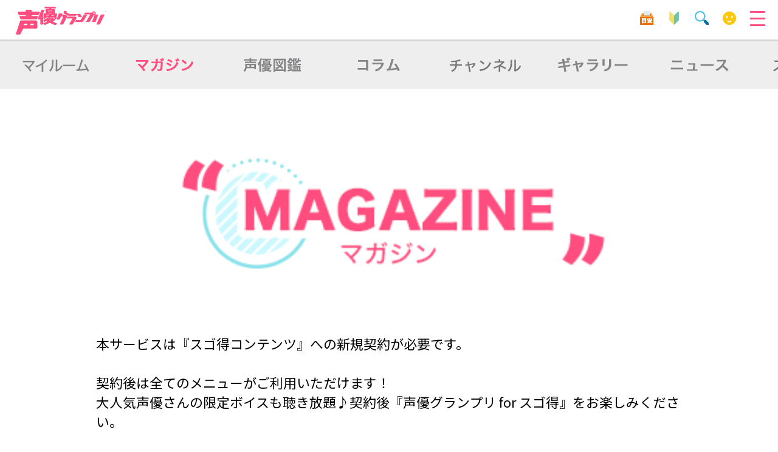

--- FILE ---
content_type: text/html; charset=UTF-8
request_url: https://sugotoku-seigura.secureserv.jp/magazine/?id=1166
body_size: 13063
content:








<!DOCTYPE html>
<html lang="ja">
<head prefix="og: http://ogp.me/ns# fb: http://ogp.me/ns/fb# article: http://ogp.me/ns/article#">
<meta charset="utf-8">
<meta name="author" content="声優グランプリ">
<meta name="description" content="声優グランプリ forスゴ得">
<meta name="keywords" content="声優グランプリ">
<meta property="og:title" content="声優グランプリ forスゴ得｜ドコモスゴ得コンテンツ">
<meta property="og:type" content="website">
<meta property="og:url" content="https://sugotoku-seigura.secureserv.jp">
<meta property="og:image" content="https://seigura.secureserv.jp/img/icon/ogp.jpg">
<meta property="og:site_name" content="声優グランプリ forスゴ得">
<meta property="og:description" content="声優グランプリ forスゴ得｜ドコモスゴ得コンテンツ">
<meta name="twitter:card" content="summary_large_image">
<meta name="twitter:image:src" content="https://seigura.secureserv.jp/img/icon/ogp.jpg">
<meta name="viewport" content="width=device-width, initial-scale=1, minimum-scale=1, maximum-scale=1, user-scalable=no">
<meta name="format-detection" content="telephone=no">
<link rel="icon shortcut" href="https://seigura.secureserv.jp/img/icon/favicon.ico">
<link rel="apple-touch-icon" href="https://seigura.secureserv.jp/img/icon/icon_144.png">
<link rel="manifest" href="https://www.sugotoku.docomo.ne.jp/cs/cpsite.html?url=https://sugotoku-seigura.secureserv.jp/ssi/manifest.json?var=1" crossorigin="use-credentials">
<link rel="stylesheet" href="https://seigura.secureserv.jp/css/import.css">
<link rel="stylesheet" href="https://seigura.secureserv.jp/css/magazine.css">
<link rel="stylesheet" href="https://seigura.secureserv.jp/css/slick.css">
<link rel="stylesheet" href="https://seigura.secureserv.jp/css/slick-theme.css">
<link rel="stylesheet" href="https://seigura.secureserv.jp/css/jquery.fancybox.css">
<link rel="stylesheet" href="https://seigura.secureserv.jp/css/audioplayer.css">
<title>MAGAZINE マガジン｜声優グランプリ forスゴ得｜ドコモスゴ得コンテンツ</title>
<!-- Google tag (gtag.js) -->
<script async src="https://www.googletagmanager.com/gtag/js?id=G-RVY585R8RE"></script>
<script>
  window.dataLayer = window.dataLayer || [];
  function gtag(){dataLayer.push(arguments);}
  gtag('js', new Date());

  gtag('config', 'G-RVY585R8RE');
</script>
</head>

<body id="magazine">

	<header>
		


		<h1><a href="">声優グランプリ forスゴ得</a></h1>
		<nav>
			<ul id="guideNav" class="menu_icons4">
				<li class="request"><a href="/request/">目安箱</a></li>
				<li class="about"><a href="/about/">初心者</a></li>
				<li class="search"><a href="/directory/list.php">検索</a></li>
				<li class="myroom"><a href="/myroom/">マイルーム</a></li>
				<li id="toggle" class="menu-trigger">
				<a href="#">
				<span></span>
				<span></span>
				<span></span>
				</a>
				</li>
			</ul>
		</nav>
		<nav>
			<ul id="togglemenu">
				<li class="nav_top"><a href="">TOP</a></li>
				<li class="nav_myroom"><a href="/myroom/">マイルーム</a></li>
				<li class="nav_magazine"><a href="/magazine/list.php">マガジン</a></li>
				<!--<li class="nav_voice"><a href="/voice/list.php">ボイス</a></li>-->
				<li class="nav_special"><a href="/special/list.php">スペシャル</a></li>
				<li class="nav_introduction"><a href="/introduction/list.php">声優図鑑</a></li>
				<li class="nav_column"><a href="/column/list.php">コラム</a></li>
				<li class="nav_channel"><a href="/movie/list.php">チャンネル</a></li>
				<li class="nav_gallery"><a href="/gallery/list.php">ギャラリー</a></li>
				<li class="nav_news"><a href="/news/list.php">ニュース</a></li>
				<li class="nav_stamp"><a href="/stamp/list.php">スタンプ</a></li>
				<li class="nav_backnumber"><a href="/backnumber/list.php">バックナンバー</a></li>
				<li class="nav_directory"><a href="/directory/list.php">声優名鑑</a></li>
				<li class="nav_history"><a href="/history/">声グラヒストリー</a></li>
			</ul>
		</nav>	</header>

	<main role="main" id="main">
		<article>
						<nav class="scroll-nav" id="globalNav">

				<div class="scroll-nav__view">

				<ul class="scroll-nav__list carouselNav">
					



				<!-- マガジン：/magazine/ -->
					<li class="scroll-nav__item nav_myroom">
					<a href="/myroom/"><img src="https://seigura.secureserv.jp/img/menu/nav_myroom.png" alt="マイルーム"></a>
					</li>
					<li class="scroll-nav__item nav_magazine current">
					<a href="/magazine/list.php"><img src="https://seigura.secureserv.jp/img/menu/nav_magazine_active.png" alt="マガジン"></a>
					</li>
					<li class="scroll-nav__item nav_introduction">
					<a href="/introduction/list.php"><img src="https://seigura.secureserv.jp/img/menu/nav_introduction.png" alt="声優図鑑"></a>
					</li>
					<li class="scroll-nav__item nav_column">
					<a href="/column/list.php"><img src="https://seigura.secureserv.jp/img/menu/nav_column.png" alt="コラム"></a>
					</li>
					<li class="scroll-nav__item nav_channel">
					<a href="/movie/list.php"><img src="https://seigura.secureserv.jp/img/menu/nav_channel.png" alt="ムービー"></a>
					</li>
					<li class="scroll-nav__item nav_gallery">
					<a href="/gallery/list.php"><img src="https://seigura.secureserv.jp/img/menu/nav_gallery.png" alt="ギャラリー"></a>
					</li>
					<li class="scroll-nav__item nav_news">
					<a href="/news/list.php"><img src="https://seigura.secureserv.jp/img/menu/nav_news.png" alt="ニュース"></a>
					</li>
					<li class="scroll-nav__item nav_stamp">
					<a href="/stamp/list.php"><img src="https://seigura.secureserv.jp/img/menu/nav_stamp.png" alt="スタンプ"></a>
					</li>
					<li class="scroll-nav__item nav_backnumber">
					<a href="/backnumber/list.php"><img src="https://seigura.secureserv.jp/img/menu/nav_backnumber.png" alt="バックナンバー"></a>
					</li>
					<li class="scroll-nav__item nav_directory">
					<a href="/directory/list.php"><img src="https://seigura.secureserv.jp/img/menu/nav_directory.png" alt="声優名鑑"></a>
					</li>
					<li class="scroll-nav__item nav_history">
					<a href="/history/"><img src="https://seigura.secureserv.jp/img/menu/nav_history.png" alt="声グラヒストリー"></a>
					</li>
					<li class="scroll-nav__item nav_myvoiceactor">
					<a href="/myvoiceactor/"><img src="https://seigura.secureserv.jp/img/menu/nav_myvoiceactor.png" alt="MY VOICE ACTOR"></a>
					</li>
					<li class="scroll-nav__item nav_special">
					<a href="/special/list.php"><img src="https://seigura.secureserv.jp/img/menu/nav_special.png" alt="スペシャル"></a>
					</li>
					<li class="scroll-nav__item nav_top">
					<a href=""><img src="https://seigura.secureserv.jp/img/menu/nav_top.png" alt="TOP"></a>
					</li>
				<!-- マガジン：/magazine/ -->































				</ul>

				</div>

			</nav>			<section class="story">
				<h1><span>MAGAZINE</span></h1>
				<dl class="storydetail">
					<div class="section_alert">
本サービスは『スゴ得コンテンツ』への新規契約が必要です。<br>
<br>
契約後は全てのメニューがご利用いただけます！<br>
大人気声優さんの限定ボイスも聴き放題♪契約後『声優グランプリ for スゴ得』をお楽しみください。<br>
<br>
<p class="regist_bnr">
<a href="https://service.smt.docomo.ne.jp/procedure2/C0491-K/ifauth/common/register?serviceCode=C0491&eventCode=SGTKcpn259001&utm_medium=web&utm_source=seigra_nonsub&utm_campaign=easyregis"><img src="https://seigura.secureserv.jp/img/common/banner_regist.gif" alt="初回31日間無料 スゴ得新規契約"></a>
</p>
</div>				</dl>

				
				
				<section class="list">
					<h2>関連記事</h2>
					<ul>
											</ul>
				</section>

				<a href="/magazine/list.php" class="btn btn_back">前のページへ戻る</a>

			</section>
						<p id="toTop"><a href="#header"><img src="https://seigura.secureserv.jp/img/common/arrow_up.png" alt="ページ上部へ移動"></a></p>
			<div id="footermenu">
				<ul class="menulist">
					<li><a href="/myroom/">マイルーム</a></li>
					<li><a href="/magazine/list.php">マガジン</a></li>
					<li><a href="/introduction/list.php">声優図鑑</a></li>
					<li><a href="/special/list.php">スペシャル</a></li>
					<li><a href="/gallery/list.php">ギャラリー</a></li>
					<li><a href="/news/list.php">ニュース</a></li>
					<li><a href="/stamp/list.php">スタンプ</a></li>
					<li><a href="/movie/list.php">チャンネル</a></li>
					<li><a href="/directory/list.php?c_sort=1">ラインナップ</a></li>
				</ul>
				<ul class="supportlist">
					<li><a href="https://www.sugotoku.docomo.ne.jp/cs/faq.html">よくある質問/お問い合わせ</a></li>
					<li><a href="https://www.sugotoku.docomo.ne.jp/cs/representation.html">提供事業者に関する表示</a></li>
					<li><a href="/personaldata/">お客さまのご利用端末からの<br>情報の外部送信について</a></li>
				</ul>
				<ul class="sns">
					<li class="snsx"><a href="http://twitter.com/share?text=声優ファン必見！声優グランプリ本誌の記事やバックナンバーが楽しめる！今すぐチェック！&url=https://www.sugotoku.docomo.ne.jp/cs/cpsite.html?id=01cpn259001" onClick="window.open(encodeURI(decodeURI(this.href)), 'tweetwindow', 'width=650, height=470, personalbar=0, toolbar=0, scrollbars=1, sizable=1'); return false;" rel="nofollow">Xシェア</a></li>
					<li class="facebook"><a href="https://www.facebook.com/sharer/sharer.php?u=https://www.sugotoku.docomo.ne.jp/cs/cpsite.html?id=01cpn259001" target="_blank">Facebook</a></li>
          <li class="snstext"><p>※外部リンクへ遷移します</p></li>
				</ul>
			</div>
	
		</article>

	</main>
	<!--
	<div id="loader">
		<div>
			<div class="sk-fading-circle">
				<div class="sk-circle1 sk-circle"></div>
				<div class="sk-circle2 sk-circle"></div>
				<div class="sk-circle3 sk-circle"></div>
				<div class="sk-circle4 sk-circle"></div>
				<div class="sk-circle5 sk-circle"></div>
				<div class="sk-circle6 sk-circle"></div>
				<div class="sk-circle7 sk-circle"></div>
				<div class="sk-circle8 sk-circle"></div>
				<div class="sk-circle9 sk-circle"></div>
				<div class="sk-circle10 sk-circle"></div>
				<div class="sk-circle11 sk-circle"></div>
				<div class="sk-circle12 sk-circle"></div>
			</div>
		</div>
	</div>
-->
	<footer id="footer">
		<small>© 2025 Imagica Infos Co., Ltd.</small>
	</footer>
	
	<script src="https://ajax.googleapis.com/ajax/libs/jquery/1.8.3/jquery.min.js?ver=1.8.3"></script>
	<script src="https://seigura.secureserv.jp/js/jquery.magnific-popup.js"></script>
	<script>
	$(function(){
	  $('.popup-iframe').magnificPopup({
		type: 'iframe',
		mainClass: 'mfp-fade',
		removalDelay: 200,
		preloader: false,
		fixedContentPos: false
	  });
	});
	</script>
	<script src="https://seigura.secureserv.jp/js/footerFixed.js"></script>
	<script src="https://seigura.secureserv.jp/js/jquery.tile.js"></script>
	<script src="https://seigura.secureserv.jp/js/slick.js"></script>
	<script>
		$('.mainvisual .single-item').slick({
			accessibility: false,
			dots: true,
			autoplay: true,
			arrows: false,
		});
		$('.single-item').slick({
			accessibility: false,
			dots: false,
			autoplay: true,
		});
		$('.variable-width').slick({
			accessibility: false,
			dots: false,
			infinite: true,
			speed: 300,
			slidesToShow: 1,
			centerMode: false,
			variableWidth: true,
		});
		$('#section_lineup .multiple-items').slick({
			autoplay: true,
			infinite: true,
			slidesToShow: 3,
			slidesToScroll: 3,
		});
		$('#section_pickup .multiple-items').slick({
			autoplay: true,
			infinite: true,
			slidesToShow: 2,
			slidesToScroll: 1,
		});
		$('#globalNav .multiple-items').slick({
			accessibility: false,
			arrows: false,
			dots: false,
			infinite: true,
			speed: 300,
			slidesToShow: 1,
			centerMode: true,
			variableWidth: true,
		});
	</script>
	<script src="https://seigura.secureserv.jp/js/jquery.layerBoard.js"></script>
	<script>
	$(function(){
		$('#layer_board_area').layerBoard({alpha:0.5});
		$('#layer_board_area01').layerBoard({alpha:0.5});
	})
	</script>

	<script src="https://seigura.secureserv.jp/js/jquery.cookie.js"></script>
	<!--
	<script src="https://seigura.secureserv.jp/js/jquery.dwImageProtector.js"></script>
	-->
	<script src="https://seigura.secureserv.jp/js/common.js"></script>
	<script src="https://seigura.secureserv.jp/js/jquery.clamp.js"></script>
	<!--
	<script>
	$(window).on('load resize', function(){
	// Single line
	$(".cl").clamp({clamp:1});

	// Multi line
	$(".cl2").clamp({clamp:3, animate:false});

	// Use HTML to truncated
	$(".cl3").clamp({
	  clamp:2,
	  truncationChar:'',
	  truncationHTML:'<a href="#">..more</a>',
	  alwaysDisplay:true
	});
	});
	</script>
	-->
		</article>
	</main>

</body>
</html>

--- FILE ---
content_type: text/css
request_url: https://seigura.secureserv.jp/css/import.css
body_size: -31
content:
@charset "UTF-8";

@import "html5reset-1.6.1.css";
@import "base.css";
@import "common.css";

--- FILE ---
content_type: text/css
request_url: https://seigura.secureserv.jp/css/magazine.css
body_size: 7931
content:
@charset "UTF-8";

/* ------------------------------------
 * common
 * ------------------------------------ */
body {
	background: #ffffff;
}
header {
	margin-top: 0.8em;
}
#guideNav {
	position: absolute;
	top: 0.8em;
	right: 0;
	width: 40%;
}
@media (min-width: 767px) {
#guideNav {
	position: absolute;
	top: 1em;
}
}

/* ------------------------------------
 * magazine
 * ------------------------------------ */
#magazine > main > article > section {
	width: 100%;
	margin: 8% auto 0;
}
#magazine > main > article > section > h1 {
	width: 100%;
	margin: 8% auto 0;
}
#magazine > main > article > section > h1 span {
	display: block;
	overflow: hidden;
	text-indent: 100%;
	white-space: nowrap;
	margin: 0 auto;
	padding-top: 15.8%;
	background: url(https://seigura.secureserv.jp/img/common/title_magazine.png) no-repeat center top;
	background-size: contain;
	line-height: 0;
}
#magazine > main .list > h2 {
	width: 93%;
	margin: 1% auto 4%;
	color: #ff4d7f;
	font-weight: 700;
	font-size: 200%;
}
#magazine > main .list > h2:before {
	display: inline-block;
	width: 1.2em;
	margin-right: 1.2%;
	content: "　";
	background: url(https://seigura.secureserv.jp/img/common/icon_clip.png) no-repeat left center;
	background-size: contain;
}

/* magazine list */
#magazine > main .list {
	max-width: 900px;
	margin: 4% auto 0;
}
#magazine > main .list:after {
	visibility: hidden;
	clear: both;
	display: block;
	height: 0;
	line-height: 0;
	content: ".";
}
#magazine > main .list li {
	clear: both;
	width: 100%;
	margin: 0 auto 3%;
	padding: 0 0 3%;
	border-bottom: solid 1px #ededed;
}
#magazine > main .list li dl {
	position: relative;
	width: 100%;
	padding: 0 4%;
}
#magazine > main .list li dl:after {
	visibility: hidden;
	clear: both;
	display: block;
	height: 0;
	line-height: 0;
	content: ".";
}
#magazine > main .list li dl dt {
	float: left;
	width: 28%;
	text-align: center;
}
#magazine > main .list li dl dt span {
	display: block;
	position: relative;
	border: 1px #ddd solid;
	border-radius: 5px;
}
#magazine > main .list li dl dt img {
	width: 100%;
	border-radius: 5px;
}
#magazine > main .list li dl dd {
	float: left;
	width: 60%;
	color: #000000;
	padding-left: 10px;
}
#magazine > main .list li dl dd h2 {
	margin: 1% 0 3%;
	font-weight: normal;
	font-size: 100%;
}
#magazine > main .list li dl dd h2 + p {
	margin: 1% 0 3%;
	font-weight: 700;
	font-size: 112%;
}

#magazine > main .list li dl dd time {
	color: #7b7a7a;
	font-size: 90%;
}
/* new icon */
#magazine > main .list li dl dt span.new:before {
	display: block;
	position: absolute;
	top: -10px;
	left: -10px;
	width: 2.4em;
	height: 2.4em;
	content: " ";
	background: url(https://seigura.secureserv.jp/img/common/icon_new.png) no-repeat left center;
	background-size: contain;
	z-index: 2;
}
#magazine > main .story > dl.storydetail {
	width: 93%;
	margin: 4% auto 8%;
}
#magazine > main .story > dl.storydetail dt {
	font-size: 135%;
	text-align: center;
}
#magazine > main .story > dl.storydetail dt time {
	display: block;
	color: #7b7a7a;
	font-size: 80%;
	text-align: left;
}
#magazine > main .story > dl.storydetail dt span {
	font-size: 80%;
}
#magazine > main .story > dl.storydetail dd p {
	display: block;
	margin: 4% auto;
}
#magazine > main .story > dl.storydetail dd {
	font-size: 110%;
}
#magazine > main .story > dl.storydetail dd p img {
	width: 100%;
}
#magazine > main .story > dl.storydetail dd em {
	color: #ff4d7f;
}
/*-- profilebox --*/
#magazine > main .story .profilebox {
	padding: 4%;
}
#magazine > main .story .profilebox li {
	overflow: hidden;
	border: solid 1px #cccccc;
	margin-top: 4%;
}
#magazine > main .story .profilebox li a {
	text-decoration: none;
}
#magazine > main .story .profilebox li dl {
	padding: 4%;
	display: table;
	width: 100%;
	height: 100%;
}
#magazine > main .story .profilebox li dl:after {
	visibility: hidden;
	clear: both;
	display: block;
	height: 0;
	line-height: 0;
	content: "";
}
#magazine > main .story .profilebox li dl dt {
	display: table-cell;
	width: 20%;
	vertical-align: middle;
}
#magazine > main .story .profilebox li dl dt img {
	width: 100%;
	border-radius: 50%;
}
#magazine > main .story .profilebox li dl dd {
	width: 80%;
	color: #7b7a7a;
	padding-left: 4%;
	display: table-cell;
	vertical-align: middle;
}
#magazine > main .story .profilebox li dl dd p {
	color: #000000;
	font-weight: 400;
	font-size: 135%;
	line-height: 100%;
	padding: 10px 0;
}
#magazine > main .story .profilebox li dl dd p span {
	font-size: 70%;
	color: #7b7a7a;
	display: block;
}
#magazine > main .story .profilebox li dl dd p.proflink {
	display: block;
	color: #ff4d7f;
	text-align: right;
	font-size: 100%;
	line-height: 100%;
	padding: 0px;
	width: 100%;
}
/*--- MAGAZINE 記事カテゴリーアイコン ---*/
/* インタビュー */
time.cateicon01:after {
	content:"インタビュー";
	padding: 1.2% 4%;
	background-color: #3fdbe9;
	border-radius: 50px;
	color: #ffffff;
	margin-left: 2%;
	font-size: 90%;
}
/* イベント */
time.cateicon02:after {
	content:"イベント";
	padding: 1.2% 4%;
	background-color: #fdc752;
	border-radius: 50px;
	color: #ffffff;
	margin-left: 2%;
	font-size: 90%;
}
/* 連載 */
time.cateicon03:after {
	content:"連載";
	padding: 1.2% 4%;
	background-color: #81e98b;
	border-radius: 50px;
	color: #ffffff;
	margin-left: 2%;
	font-size: 90%;
}
/* スゴ得 */
time.cateicon04:after {
	content:"スゴ得限定";
	padding: 1.2% 4%;
	background-color: #f76277;
	border-radius: 50px;
	color: #ffffff;
	margin-left: 2%;
	font-size: 90%;
}
/* 声優道 */
time.cateicon05:after {
	content:"声優道";
	padding: 1.2% 4%;
	background-color: #816bee;
	border-radius: 50px;
	color: #ffffff;
	margin-left: 2%;
	font-size: 90%;
}
/*--- MAGAZINE 記事カテゴリーボタン ---*/
#magazine > main .sort {
	margin: 8% auto 0%; 
}
#magazine > main ul.magazine_menu {
	width: 93%;
	margin: 3% auto 0;
	font-size: 0;
	text-align: center;
}
#magazine > main ul.magazine_menu li {
	display: inline-block;
	width: 33.3%;
	margin: 1.5% auto;
	border: none;
	font-size: 14px;
	list-style-type: none;
}
#magazine > main ul.magazine_menu li a {
	display: block;
	width: 93%;
	margin: 0 auto;
	padding: 8% 0%;
	border-radius: 5px;
	border: solid 2px;
	background: #ffffff;
	text-decoration: none;
}
/* チェックなし */
#magazine > main ul.magazine_menu #all a {
	border-color: #ff7198;
	color: #ff7198;
}
#magazine > main ul.magazine_menu #interview a {
	border-color: #3fdbe9;
	color: #3fdbe9;
}
#magazine > main ul.magazine_menu #event a {
	border-color: #fdc752;
	color: #fdc752;
}
#magazine > main ul.magazine_menu #series a {
	border-color: #78e783;
	color: #78e783;
}
#magazine > main ul.magazine_menu #sugo a {
	border-color: #f76277;
	color: #f76277;
}
#magazine > main ul.magazine_menu #road a {
	border-color: #816bee;
	color: #816bee;
}
/* チェックあり */
#magazine > main ul.magazine_menu #all.current a,
#magazine > main ul.magazine_menu #all a:hover
{
	border-color: #ff7198;
	background-color: #ff7198;
	color: #ffffff;
	transition: all .8s ease;
}
#magazine > main ul.magazine_menu #interview.current a,
#magazine > main ul.magazine_menu #interview a:hover
{
	border-color: #3fdbe9;
	background-color: #3fdbe9;
	color: #ffffff;	transition: all .8s ease;
}
#magazine > main ul.magazine_menu #event.current a,
#magazine > main ul.magazine_menu #event a:hover
{
	border-color: #fdc752;
	background-color: #fdc752;
	color: #ffffff;
	transition: all .8s ease;
}
#magazine > main ul.magazine_menu #series.current a,
#magazine > main ul.magazine_menu #series a:hover
{
	border-color: #78e783;
	background-color: #78e783;
	color: #ffffff;
	transition: all .8s ease;
}
#magazine > main ul.magazine_menu #sugo.current a,
#magazine > main ul.magazine_menu #sugo a:hover
{
	border-color: #f76277;
	background-color: #f76277;
	color: #ffffff;
	transition: all .8s ease;
}
#magazine > main ul.magazine_menu #road.current a,
#magazine > main ul.magazine_menu #road a:hover
{
	border-color: #816bee;
	background-color: #816bee;
	color: #ffffff;
	transition: all .8s ease;
}

--- FILE ---
content_type: text/css
request_url: https://seigura.secureserv.jp/css/common.css
body_size: 83718
content:
@charset "UTF-8";
@import url('https://fonts.googleapis.com/css?family=Noto+Sans+JP:100,300,400,500,700,900&subset=japanese');

/* ------------------------------------
 * base
 * ------------------------------------ */
body {
	background: #ddddde;
	font-family: 'Noto Sans JP', sans-serif , "メイリオ", Meiryo, "ＭＳ Ｐゴシック", Osaka, "MS PGothic", Arial, Helvetica, Verdana;
	font-weight: 400;
}
main {
	overflow: hidden;
	display: block;
}

.inr{
    width:1024px;
    max-width:90%;
    margin:0 auto;
}

.btnara{
    margin:1.5em auto;
}

.btnara.white{
    margin:0 auto;
    padding:1.5em 0;
    background:#fff;
}

.btnara.white .btn.totop{
    background:#eee;
    color:#8c8482;
    position:relative;
    border:none;
}

.btnara.white .btn.totop em:before{
    content:'';
    width:.5em;
    height:.5em;
    border-top:solid 1px;
    border-left:solid 1px;
    position:absolute;
    display:inline-block;
    transform:translate(0, -50%) rotate(-45deg);
    top:50%;
    left:1.5em;
}

.btnara.white .btn.totop em:after{
    content:'';
    width: 1.5em;
    height:1.5em;
    display:inline-block;
    position:absolute;
    transform:translate(0, -50%);
    top:50%;
    left:.9em;
    border-radius:50rem;
    border:solid 1px;
}

.btn.pt{
    background:#ffd0ce;
    padding:0.5em 2em 0.5em 0.5em;
    position:relative;
    color:#5b4b4b;
    border:solid 1px;
    border-bottom:solid 2.5px;
    margin:1em auto;
    font-weight:bold;
}

.btn.pt:after{
    content:'▲';
    position:absolute;
    transform:translate(0, -50%) rotate(90deg);
    top:50%;
    right:1em;

}

.btn.pt img{
	width:640px;
	max-width:70%;
	margin:1em auto;
}

.btnara .btn_back{
	margin:1em auto;
}

.btn.pt:has(img){
	padding:0.5em;
}

.pt:hover {
    border:solid 1px #5b4b4b!important;
	border-bottom: solid 2.5px!important;
    background: #ffd0ce!important;
    color: #5b4b4b!important;
    transition: none!important;
}

.imgara{
    margin:2em auto;
}


.attention {
	display: block;
	width: 90%;
	margin: 2% auto 3%;
	color: #ff0000;
	font-weight: 700;
	font-size: 112%;
}
.attention_small {
	display: block;
	width: 90%;
	margin: 2% auto 3%;
	font-size: 90%;
}
.attention_border {
	padding: 1.5rem;
	border: solid 1px #000000;
}
.attention_pink {
	color: #ff4d7f;
}
.attention_black {
	color: #000000;
}
.textcenter {
	text-align: center;
}
.text_area_normal {
	display: block;
	width: 93%;
	margin: 0 auto;
	text-align: left;
}
.notice_centering {
	display: block;
	width: 93%;
	margin: 1% auto;
	color: #ff0000;
	font-weight: 700;
	text-align: center;
}
@media (min-width: 767px) {
main {
	font-size: 156%;
}
}

@-webkit-keyframes flash {
	0% {
		opacity: .4;
	}
	100% {
		opacity: 1;
	}
}
@keyframes flash {
	0% {
		opacity: .4;
	}
	100% {
		opacity: 1;
	}
}

/* ------------------------------------
 * general style
 * ------------------------------------ */
.image_area {
	width: 100%;
	margin: 2% auto;
}
.image_area img {
	width: 100%;
}
.image_area.image_area_m {
	width: 90%;
}
.detail_area {
	margin-bottom: 5%;
}
.detail_area > h3 + p {
	text-align: center;
}
.detail_area em {
	color: #ff0000;
	font-weight: 700;
}
.detail_area > .detail_content {
	width: 93%;
	margin: 2% auto 0;
}
.comingsoon {
	display: block;
	width: 90%;
	margin: 3% auto;
	padding: 1em;
	border: solid 1px #bdbdbd;
	border-radius: .5em;
	background: #ffeded;
	color: #9a9a9a;
	font-weight: 700;
	font-size: 120%;
	text-align: center;
}
.comingsoon.comingsoon_green {
	background: #e8faed;
}
#special > main .list > ul li dl dd .moviesize {
	display: block;
	color: #7b7a7a;
	font-size: 90%;
}
.nav_image_area {
	width: 93%;
	margin: 0 auto;
}
.nav_image_area img {
	width: 100%;
	margin: 2% auto;
}
.btn_img_area {
	width: 74%;
	margin: 2% auto;
}
.btn_img_area img {
	display: block;
	width: 100%;
	margin: 2% auto;
}
.btn_img_small {
	display: block;
	width: 80%;
	margin: 2% auto;
}
.link_area a {
	display: block;
	color: #4b4b4b;
	font-size: 115%;
	text-align: center;
}
.link_area.link_pink a {
	color: #db336e;
}
.message_area {
	width: 93%;
	max-width: 800px;
	margin: 3% auto;
	text-align: left;
}
.message_red {
	color: #f1412f;
}
.message_black {
	color: #313131;
	font-weight: 400;
}
.message_with_frame {
	padding: .5em;
	border: solid 1px #313131;
}
.message_small {
	font-size: 60%;
}
.message_area.type_strong {
	font-weight: 700;
}
.item_centering {
	text-align: center;
}
.notice_message_area {
	text-align: center;
}
.notice_message strong {
	font-weight: 700;
	text-decoration: underline;
}
.notice_centering {
	display: block;
	width: 93%;
	margin: 3% auto 0;
	text-align: center;
}
.notice_message {
	color: #f22f09;
	font-weight: 700;
}
.notice_message_underline {
	display: inline-block;
	margin-bottom: 2%;
	font-weight: 700;
	font-size: 115%;
	background: -webkit-linear-gradient(transparent 70%, #f4e0b4 75%);
	background: linear-gradient(transparent 70%, #f4e0b4 75%);
}
.notice_info_area {
	width: 93%;
	margin: 2% auto;
	padding: 2%;
	border: solid 1px #db336e;
	border-radius: 1em;
	background: rgba(255,255,255,.6);
}
.notice_info {
	width: 100%;
	margin: 0 auto 2%;
	padding-bottom: 2%;
	border-bottom: solid 1px #db336e;
	color: #db336e;
	font-weight: 700;
	text-align: center;
}
.notice_info_area > span {
	display: block;
	width: 100%;
	margin: 0 auto;
}
.heading {
	width: 100%;
	margin: 6% auto 3%;
	text-align: center;
}
.heading.heading_type2 {
	padding: 2%;
	border-top: solid 1px #28bbe2;
	border-bottom: solid 1px #28bbe2;
	color: #28bbe2;
	font-weight: 700;
	font-size: 120%;
}
.heading_img img {
	width: 100%;
}
.area_code {
	color: #ffffff;
	font-size: 120%;
	text-align: center;
}
.area_code .id_area {
	display: block;
	width: 90%;
	margin: 1% auto;
	padding: .2em;
	border: solid 1px #857e7e;
	border-radius: .5em;
	background: #ffffff;
	color: #857e7e;
}
.notice_box {
	width: 90%;
	margin: 3% auto;
	padding: .5em;
	background: #ffffff;
	color: #303030;
}

/* ------------------------------------
 * Button & Link
 * ------------------------------------ */
.btn {
	display: block;
	width: 90%;
	margin: 4% auto;
	padding: 2.7% 3.5%;
	border: solid 1px #ff4d7f;
	border-radius: 8px;
	background: #ff4d7f;
	color: #ffffff;
	text-align: center;
	text-decoration: none;
	cursor: pointer;
}
.btn:hover {
	border: solid 1px #ff4d7f;
	background: #ffffff;
	color: #ff4d7f;
	transition: all 0.8s ease;
}
.btn_myroom {
	display: block;
	width: 80%;
	margin: 4% auto;
	padding: 2%;
	border: solid 4px #6ea4e0;
	border-radius: 4em;
	background: #036fe5;
	color: #fde60a;
	font-size: 135%;
	font-weight: 700;
	text-align: center;
	text-decoration: none;
}
.btn_myroom:before {
	display: inline-block;
	width: 27px;
	height: 27px;
	margin-right: 0.5em;
	content: " ";
	background: url(https://seigura.secureserv.jp/img/common/icon_smile.png) no-repeat left center;
	background-size: contain;
	vertical-align: middle;
}
.btn.btn_text_y {
	color: #fff100;
}
.btn.btn_text_y:hover {
	color: #ff4d7f;
}

.btn_type2 {
	position: relative;
	color: #fff100;
	font-size: 135%;
	font-weight: 700;
}
.btn.btn_type2:after {
	position: absolute;
	top: 25%;
	right: 4%;
	display: inline-block;
	width: 50%;
	height: 50%;
	content: "　";
	background: url(https://seigura.secureserv.jp/img/common/nav_next2.png) no-repeat right center;
	background-size: contain;
}
.btn.btn_type2:hover:after {
	background: url(https://seigura.secureserv.jp/img/common/nav_next3.png) no-repeat right center;
	background-size: contain;
	transition: all 0.8s ease;
}

.btn_back {
	position: relative;
	padding: 4% 16%;
	border: solid 1px #eeeeee;
	background: #eeeeee;
	color: #838383;
	font-size: 112%;
	font-weight: 400;
}
.btn.btn_back:hover {
	border: solid 1px #838383;
	color: #838383;
}
.btn.btn_back:after {
	position: absolute;
	top: 25%;
	left: 4%;
	display: inline-block;
	width: 50%;
	height: 50%;
	content: "　";
	background: url(https://seigura.secureserv.jp/img/common/nav_prev2.png) no-repeat left center;
	background-size: contain;
}
.btn.btn_back:hover:after {
	transition: all .8s ease;
}

.btn_favorite {
	position: relative;
	width: 70%;
	margin: 0 auto;
	border: solid 2px #aaaaaa;
	background: #ffffff;
	color: #aaaaaa;
	font-size: 112%;
	font-weight: 400;
}
.btn.btn_favorite:hover {
	border: solid 2px #aaaaaa;
	background: #aaaaaa;
	color: #ffffff;
}
.btn.btn_favorite {
	display: block;
	margin: 0 auto;
}
.btn.btn_favorite:before {
	display: inline-block;
	width: 1.2em;
	margin-right: 2%;
	content: "　";
	background: url(https://seigura.secureserv.jp/img/common/icon_heart.png) no-repeat left center;
	background-size: contain;
}
.btn.btn_favorite:hover:before {
	background: url(https://seigura.secureserv.jp/img/common/icon_heart2.png) no-repeat left center;
	background-size: contain;
	transition: all 0.8s ease;
}

.btn_favorite.added {
	border: solid 2px #ff0000;
	background: #ff0000;
	color: #ffffff;
}
.btn_favorite.added:before {
	background: url(https://seigura.secureserv.jp/img/common/icon_heart2.png) no-repeat left center;
	background-size: contain;
}

.btn_favorite2 {
	position: relative;
	width: 70%;
	margin: 0 auto;
	border: solid 2px #ff4d7f;
	background: #ff4d7f;
	color: #ffffff;
	font-size: 112%;
	font-weight: 400;
}
.btn.btn_favorite2:hover {
	border: solid 2px #ff4d7f;
	background: #ffffff;
	color: #ff4d7f;
}
.btn.btn_favorite2 {
	display: block;
	margin: 0 auto;
}
.btn.btn_favorite2:before {
	display: inline-block;
	width: 1.2em;
	margin-right: 2%;
	content: "　";
	background: url(https://seigura.secureserv.jp/img/common/icon_heart2.png) no-repeat left center;
	background-size: contain;
}
.btn.btn_favorite2:hover:before {
	background: url(https://seigura.secureserv.jp/img/common/icon_heart3.png) no-repeat left center;
	background-size: contain;
	transition: all 0.8s ease;
}

.btn_favorite3 {
	position: relative;
	width: 70%;
	margin: 0 auto;
	border: solid 2px #ff4d7f;
	background: #ffffff;
	color: #ff4d7f;
	font-size: 112%;
	font-weight: 400;
}
.btn.btn_favorite3:hover {
	border: solid 2px #ff4d7f;
	background: #ff4d7f;
	color: #ffffff;
}
.btn.btn_favorite3 {
	display: block;
	margin: 0 auto;
}
.btn.btn_favorite3:before {
	display: inline-block;
	width: 1.2em;
	margin-right: 2%;
	content: "　";
	background: url(https://seigura.secureserv.jp/img/common/icon_heart3.png) no-repeat left center;
	background-size: contain;
}
.btn.btn_favorite3:hover:before {
	background: url(https://seigura.secureserv.jp/img/common/icon_heart2.png) no-repeat left center;
	background-size: contain;
	transition: all 0.8s ease;
}

.btn_playvoice {
	position: relative;
	width: 70%;
	margin: 0 auto;
	border: solid 2px #ff4d7f;
	background: #ff4d7f;
	color: #ffd20f;
	font-weight: 700;
	font-size: 135%;
}
.btn.btn_playvoice:hover {
	border: solid 2px #ff4d7f;
	background: #ffffff;
	color: #ff4d7f;
}
.btn.btn_playvoice {
	display: block;
	margin: 0 auto;
}
.btn.btn_playvoice:before {
	display: inline-block;
	width: 1.8em;
	margin-right: 0.2em;
	content: "　";
	background: url(https://seigura.secureserv.jp/img/common/icon_audioplay2.png) no-repeat left center;
	background-size: contain;
}
.btn.btn_playvoice:hover:before {
	background: url(https://seigura.secureserv.jp/img/common/icon_audioplay3.png) no-repeat left center;
	background-size: contain;
	transition: all 0.8s ease;
}

.btn.btn_arrowupdown {
	position: relative;
	border: solid 1px #ff7199;
	background: #ff7199;
	color: #ffffff;
	cursor: pointer;
}
.btn.btn_arrowupdown:hover {
	border: solid 1px #ff7199;
	background: #ffffff;
	color: #ff7199;
}
.btn.btn_arrowupdown:after {
	position: absolute;
	right: 4%;
	width: 0.8em;
	background: url(https://seigura.secureserv.jp/img/common/arrow_down2.png) no-repeat right center;
	background-size: contain;
	content: "　";
}
.btn.btn_arrowupdown:hover:after {
	content: "　";
	background: url(https://seigura.secureserv.jp/img/common/arrow_down3.png) no-repeat right center;
	background-size: contain;
	transition: all 0.8s ease;
}

.nav2link {
	width: 80%;
	margin: 0 auto;
}
.nav2link:after {
	visibility: hidden;
	clear: both;
	display: block;
	height: 0;
	line-height: 0;
	content: ".";
}
.nav2link li {
	width: 40%;
	margin: 0 auto;
	padding: 0;
	border-bottom: none;
	font-size: 108%;
	text-align: center;
}
.nav2link li:first-of-type {
	float: left;
}
.nav2link li:last-of-type {
	float: right;
}
.nav2link li a {
	color: #000000;
	text-decoration: none;
}
.nav2link li a:after {
	margin-left: 2%;
	content: ">";
}

.nav_more li.more {
	margin: 0 auto;
}
.nav_more li.more a {
	display: inline;
	color: #000000;
	text-align: center;
	text-decoration: none;
}
.nav_more li.more a:after {
	margin-left: 2%;
	content: ">";
}

/* ------------------------------------
 * clamp
 * ------------------------------------ */
.cl2 {
	overflow: hidden;
	display: -webkit-box !important;
	-webkit-box-orient: vertical !important;
	-webkit-line-clamp: 2 !important;
	width: 100%;
	white-space: nowrap;
	text-overflow: ellipsis;
	-webkit-text-overflow: ellipsis;
	-o-text-overflow: ellipsis;
}
.cl3 {
	overflow: hidden;
	display: -webkit-box;
	-webkit-box-orient: vertical;
	-webkit-line-clamp: 3;
}
@-moz-document url-prefix() {
.cl2 {
	max-height: 3em;
	}
}

/* ------------------------------------
 * header
 * ------------------------------------ */
header {
	position: relative;
	border-bottom: solid 3px #d8d6d7;
	background: #ffffff;
	/*
	background: #ffffff url(/img/common/logo_bg_spring.png) no-repeat left top;
	background-size: contain;
	*/
}
header:after {
	visibility: hidden;
	clear: both;
	display: block;
	height: 0;
	line-height: 0;
	content: ".";
}
header h1 {
	float: left;
	display: inline-block;
	margin-left: 2%;
	margin-bottom: 8px;
	padding: 0 0;
	text-align: left;
	vertical-align: middle;
}
header h1 a {
	display: block;
	overflow: hidden;
	text-indent: 100%;
	white-space: nowrap;
	width: 148px;
	height: 46px;
	margin: 0 auto;
	background: url(https://seigura.secureserv.jp/img/common/logo.png) no-repeat left center;
	background-size: contain;
	line-height: 0;
}
header h1.sitelogo a {
	width: 148px;
	height: 46px;
}
header #guideNav {
	position: absolute;
	top: 7px;
	right: 0;
	width: 40%;
}
header #guideNav li {
	display: inline-block;
	width: 1.8em;
	margin-right: 8%;
	z-index: 2;
}
header #guideNav li.about a {
	display: block;
	overflow: hidden;
	text-indent: 100%;
	white-space: nowrap;
	height: 0;
	padding-top: 100%;
	background: url(https://seigura.secureserv.jp/img/common/icon_help.png) no-repeat center center;
	background-size: contain;
	line-height: 0;
}
header #guideNav li.search a {
	display: block;
	overflow: hidden;
	text-indent: 100%;
	white-space: nowrap;
	height: 0;
	padding-top: 100%;
	background: url(https://seigura.secureserv.jp/img/common/icon_search.png) no-repeat center center;
	background-size: contain;
	line-height: 0;
}
header #guideNav li.myroom a {
	display: block;
	overflow: hidden;
	text-indent: 100%;
	white-space: nowrap;
	height: 0;
	padding-top: 100%;
	background: url(https://seigura.secureserv.jp/img/common/icon_myroom.png) no-repeat center center;
	background-size: contain;
	line-height: 0;
}
header #guideNav li.request a {
	display: block;
	overflow: hidden;
	text-indent: 100%;
	white-space: nowrap;
	height: 0;
	padding-top: 102.5%;
	background: url(https://seigura.secureserv.jp/img/common/icon_request.png) no-repeat center center;
	background-size: contain;
	line-height: 0;
}
header #guideNav.menu_icons3 {
	width: 50% !important;
	text-align: right;
}
header #guideNav.menu_icons3 li {
	display: inline-block;
	width: 1.6em;
	margin-right: 4%;
	vertical-align: top;
	z-index: 2;
}
header #guideNav.menu_icons4 {
	width: 50%;
	text-align: right;
	font-size: 0;
}
header #guideNav.menu_icons4 li {
	display: inline-block;
	width: 1.5em;
	margin-right: 3.6%;
	vertical-align: top;
	z-index: 2;
	font-size: 15px;
}
@media (min-width: 767px) {
	header #guideNav {
		position: absolute;
		top: 7px;
	}
}


/* ------------------------------------
 * menu button
 * ------------------------------------ */
.menu-trigger a,
.menu-trigger a span {
	display: inline-block;
	transition: all .4s;
	box-sizing: border-box;
}
.menu-trigger a {
	position: relative;
	width: 25px;
	height: 25px;
}
.menu-trigger a span {
	position: absolute;
	left: 0;
	width: 100%;
	height: 3px;
	background-color: #ff4d7f;
	border-radius: 8px;
}
.menu-trigger a span:nth-of-type(1) {
	top: 0;
}
.menu-trigger a span:nth-of-type(2) {
	top: 11px;
}
.menu-trigger a span:nth-of-type(3) {
	bottom: 0;
}
.menu-trigger a.active span:nth-of-type(1) {
	-webkit-transform: translateY(12px) rotate(-315deg);
	transform: translateY(12px) rotate(-315deg);
}
.menu-trigger a.active span:nth-of-type(2) {
	opacity: 0;
}
.menu-trigger a.active span:nth-of-type(3) {
	-webkit-transform: translateY(-10px) rotate(315deg);
	transform: translateY(-10px) rotate(315deg);
}
/* ------------------------------------
 * menu button toggle menu
 * ------------------------------------ */
header nav ul#togglemenu {
	display: none;
	width: 100%;
	font-size: 0;
}
header nav ul#togglemenu:before {
	visibility: hidden;
	clear: both;
	display: block;
	height: 0;
	line-height: 0;
	content: ".";
}
header nav ul#togglemenu li {
	float: left;
	display: inline-block;
	width: 50%;
	border-right: solid 1px #ff4d7f;
	border-bottom: solid 1px #ff4d7f;
	background: #ffffff;
}
header nav ul#togglemenu li:nth-of-type(-n+2) {
	border-top: solid 1px #ff4d7f;
}
header nav ul#togglemenu li:nth-of-type(even) {
	float: right;
	border-right: none;
}
header nav ul#togglemenu li a {
	display: block;
	padding: 1em 0.8em;
	color: #ff4d7f;
	font-weight: 700;
	font-size: 16px;
	text-align: left;
	text-decoration: none;
}


/* ------------------------------------
 * 簡単アクセス
 * ------------------------------------ */
#easy_access {
	width: 90%;
	margin: 4% auto;
	padding: 4%;
	border-radius: 8px;
	background: url(https://seigura.secureserv.jp/img/common/bg_stripe_y2.png) repeat left top;
}
#easy_access > h1 {
	width: 81%;
	margin: 0 auto;
}
#easy_access > h1 span {
	display: block;
	overflow: hidden;
	text-indent: 100%;
	white-space: nowrap;
	margin: 0 auto;
	padding-top: 28%;
	background: url(https://seigura.secureserv.jp/img/common/benefit_caption_appmypage.png) no-repeat center top;
	background-size: contain;
	line-height: 0;
}
#easy_access > h1 + p {
	margin: 1% auto;
	font-weight: 700;
	font-size: 120%;
	text-align: center;
}
#easy_access > ul {
	width: 100%;
	margin: 0 auto;
	font-size: 0;
	text-align: center;
}
#easy_access > ul li {
	display: inline-block;
	width: 50%;
	margin: 4% auto 0;
	padding: 1.5%;
	font-size: 16px;
}
#easy_access > ul li img {
	width: 100%;
	border-radius: .8em;
	box-shadow: 0px 0px 3px rgba(0,0,0,.3);
}
#easy_access .mypage_button {
	display: block;
	width: 94%;
	margin: 0 auto 5%;
	height: 40px;
	font-size: 14px;
}
#easy_access .mypage_button + mypage_button {
	display: block !important;
	width: 94% !important;
	height: 40px;
	font-size: 14px;
}

/* ------------------------------------
 * 特典
 * ------------------------------------ */
#section_benefit.app_mypage {
	width: 90%;
	margin: 4% auto;
	padding: 4%;
	border-radius: 8px;
	background: url(https://seigura.secureserv.jp/img/common/bg_stripe_y2.png) repeat left top;
}
#section_benefit.app_mypage > h1 {
	width: 90%;
	margin: 0 auto;
}
#section_benefit.app_mypage.mypageonly > h1 span {
	display: block;
	overflow: hidden;
	text-indent: 100%;
	white-space: nowrap;
	margin: 0 auto;
	padding-top: 28%;
	background: url(https://seigura.secureserv.jp/img/common/benefit_caption.png) no-repeat center top;
	background-size: contain;
	line-height: 0;
}
#section_benefit.app_mypage > h1 span {
	display: block;
	overflow: hidden;
	text-indent: 100%;
	white-space: nowrap;
	margin: 0 auto;
	padding-top: 28%;
	background: url(https://seigura.secureserv.jp/img/common/benefit_caption_appmypage.png) no-repeat center top;
	background-size: contain;
	line-height: 0;
}
#section_benefit.app_mypage > h1 + p {
	margin: 4% auto;
	font-weight: 700;
	font-size: 135%;
	text-align: center;
}
#section_benefit.app_mypage > ul {
	width: 100%;
}
#section_benefit.app_mypage > ul li {
	margin: 4% auto 0;
	text-align: center;
}
#section_benefit.app_mypage > ul li a {
	text-decoration: none;
	cursor: pointer;
}
#section_benefit.app_mypage > ul li a p span {
	display: block;
	color: #fff100;
	font-weight: 700;
	font-size: 150%;
}
#section_benefit.app_mypage > ul li.appdl_button a p {
	margin: 0 auto;
	padding: 1.5% 1.2%;
	border-radius: 50px;
	background: #16c5f0;
	text-align: center;
}
#section_benefit.app_mypage > ul li.appdlbenefit_button a {
	display: block;
	margin: 0 auto;
	padding: 1.5% 1.2%;
	border-radius: 50px;
	background: #16c5f0;
	text-align: center;
}
#section_benefit.app_mypage > ul li.appdlbenefit_button a p {
	position: relative;
	display: inline-block;
	width: 100%;
	margin: 0 auto;
	padding: 0 10%;
	color: #ffffff;
	font-weight: 700;
	font-size: 112%;
	vertical-align: middle;
}
#section_benefit.app_mypage > ul li.appdlbenefit_button a p:before {
	position: absolute;
	top: 7%;
	left: 2%;
	display: inline-block;
	width: 50px;
	height: 50px;
	background: url(https://seigura.secureserv.jp/img/common/icon_benefit_present.png) no-repeat left center;
	background-size: contain;
	content: "　";
	vertical-align: middle;
}
#section_benefit.app_mypage > ul li.mypagebenefit_button a {
	display: block;
	margin: 0 auto;
	padding: 1.5% 1.2%;
	border-radius: 50px;
	background: #e63c49;
	text-align: center;
}
#section_benefit.app_mypage > ul li.mypagebenefit_button a p {
	position: relative;
	display: inline-block;
	width: 100%;
	margin: 0 auto;
	padding: 0 10%;
	color: #ffffff;
	font-weight: 700;
	font-size: 112%;
	vertical-align: middle;
}
#section_benefit.app_mypage > ul li.mypagebenefit_button a p:before {
	position: absolute;
	top: 7%;
	left: 2%;
	display: inline-block;
	width: 50px;
	height: 50px;
	background: url(https://seigura.secureserv.jp/img/common/icon_benefit_mypage.png) no-repeat left center;
	background-size: contain;
	content: "　";
	vertical-align: middle;
}
/* docomo css override */
#favButton a {
	box-shadow: none;
	cursor: pointer;
}
@media (min-width: 767px) {
	#section_benefit.app_mypage > ul li a p:before {
		position: absolute;
		top: 2%;
		left: 1%;
		display: inline-block;
		width: 90px;
		height: 90px;
		background-size: contain;
		content: "　";
		vertical-align: middle;
	}
}

/* ------------------------------------
 * お試しVOICE
 * ------------------------------------ */
.otameshivoice {
	width: 95%;
	margin: 0 auto;
}
.otameshivoice a img {
	width: 100%;
}
.otameshivoice span a.more {
	display: block;
	width: 95%;
	margin: .3em auto 1.5em;
	padding: .8em;
	border: solid 1px #ff4d7f;
	border-radius: 20em;
	background: #ffffff;
	color: #ff4d7f;
	text-align: center;
	text-decoration: none;
}

/* ------------------------------------
 * 特典（旧）
 * ------------------------------------ */
/*
#section_benefit {
	width: 90%;
	margin: 4% auto;
	padding: 4%;
	border-radius: 8px;
	background: url(https://seigura.secureserv.jp/img/common/bg_stripe_y2.png) repeat left top;
}
#section_benefit > h1 {
	width: 90%;
	margin: 0 auto;
}
#section_benefit > h1 span {
	display: block;
	overflow: hidden;
	text-indent: 100%;
	white-space: nowrap;
	margin: 0 auto;
	padding-top: 28%;
	background: url(https://seigura.secureserv.jp/img/common/benefit_caption.png) no-repeat center top;
	background-size: contain;
	line-height: 0;
}
#section_benefit.app_mypage > h1 span {
	display: block;
	overflow: hidden;
	text-indent: 100%;
	white-space: nowrap;
	margin: 0 auto;
	padding-top: 28%;
	background: url(https://seigura.secureserv.jp/img/common/benefit_caption_appmypage.png) no-repeat center top;
	background-size: contain;
	line-height: 0;
}
#section_benefit > h1 + p {
	margin: 4% auto;
	font-weight: 700;
	font-size: 135%;
	text-align: center;
}
#section_benefit > ul {
	width: 100%;
}
#section_benefit > ul li {
	margin: 4% auto 0;
	text-align: center;
}
#section_benefit > ul li a {
	display: block;
	margin: 0 auto;
	padding: 1.5% 1.2%;
	border-radius: 50px;
	background: #16c5f0;
	text-align: center;
}
#section_benefit > ul li a p {
	position: relative;
	display: inline-block;
	width: 100%;
	margin: 0 auto;
	padding: 0 10%;
	color: #ffffff;
	font-weight: 700;
	font-size: 112%;
	vertical-align: middle;
}
#section_benefit > ul li a p:before {
	position: absolute;
	top: 7%;
	left: 2%;
	display: inline-block;
	width: 50px;
	height: 50px;
	background: url(https://seigura.secureserv.jp/img/common/icon_benefit_present.png) no-repeat left center;
	background-size: contain;
	content: "　";
	vertical-align: middle;
}
#section_benefit > ul li a p span {
	display: block;
	color: #fff100;
	font-weight: 700;
	font-size: 150%;
}
#section_benefit > ul li.btn_benefit2 a {
	background: #e63c49;
}
#section_benefit > ul li.btn_benefit2 a p:before {
	background: url(https://seigura.secureserv.jp/img/common/icon_benefit_mypage.png) no-repeat left center;
	background-size: contain;
}
.otameshivoice {
	width: 95%;
	margin: 0 auto;
}
.otameshivoice a img {
	width: 100%;
}
.otameshivoice span a.more {
	display: block;
	width: 95%;
	margin: .3em auto 1.5em;
	padding: .8em;
	border: solid 1px #ff4d7f;
	border-radius: 20em;
	background: #ffffff;
	color: #ff4d7f;
	text-align: center;
	text-decoration: none;
}
@media (min-width: 767px) {
#section_benefit > ul li a p:before {
	position: absolute;
	top: 2%;
	left: 1%;
	display: inline-block;
	width: 90px;
	height: 90px;
	background: url(https://seigura.secureserv.jp/img/common/icon_benefit_present.png) no-repeat left center;
	background-size: contain;
	content: "　";
	vertical-align: middle;
}
}
*/

/* ------------------------------------
 * PICK UP
 * ------------------------------------ */
#section_pickup {
	width: 90%;
	margin: 4% auto;
	padding: 4%;
	border-radius: 8px;
	background: #ffffff;
}
#section_pickup > h1 {
	width: 100%;
	margin: 0 auto;
}
#section_pickup > h1 span {
	display: block;
	overflow: hidden;
	text-indent: 100%;
	white-space: nowrap;
	margin: 0 auto;
	padding-top: 15.8%;
	background: url(https://seigura.secureserv.jp/img/common/title_pickup.png) no-repeat center top;
	background-size: contain;
	line-height: 0;
}
#section_pickup > ul {
	margin: 4% auto 0;
	font-size: 0;
}
#section_pickup > ul:after {
	visibility: hidden;
	clear: both;
	display: block;
	height: 0;
	line-height: 0;
	content: ".";
}
#section_pickup > ul li {
	display: inline-block;
	width: 50%;
	margin: 0 auto 3%;
	padding: 0 1.5%;
	font-size: 12.5px;
}
/*
#section_pickup > ul li:nth-of-type(odd) {
	float: left;
}
#section_pickup > ul li:nth-of-type(even) {
	float: right;
}
*/
#section_pickup > ul li figure {
	position: relative;
	overflow: hidden;
	width: 100%;
	color: #000000;
}
#section_pickup > ul li figure img {
	width: 100%;
	border-radius: 8px;
}
#section_pickup > ul li figure figcaption {
	position: absolute;
	bottom: 0;
	left: 0;
	width: 100%;
	padding: 3% 4% 8%;
	background: rgba(255,255,255,.8);
	font-weight: 700;
	font-size: 100%;
	z-index: 1;
}
#section_pickup > ul li figure figcaption time {
	display: block;
	font-size: 80%;
}
#section_pickup > ul li figure a {
	position: absolute;
	top: 0;
	right: 0;
	bottom: 0;
	left: 0;
	z-index: 1;
}
#section_pickup > ul li figure .categoryicon {
	position: absolute;
	top: 3%;
	left: 3%;
	width: 50%;
	padding: 2% 2%;
	border-radius: 20px;
	background: rgba(255,77,127,.8);
	color: #ffffff;
	text-align: center;
	z-index: 1;
}

#section_pickup > ul.multiple-items li {
	margin: 0 auto 0 !important;
	padding: .5%;
}


/* ------------------------------------
 * COLUMN
 * ------------------------------------ */
#section_column {
	width: 90%;
	margin: 4% auto;
	padding: 4% 0;
	border-radius: 8px;
	background: #ffffff;
}
#section_column > h1 {
	width: 100%;
	margin: 0 auto;
}
#section_column > h1 span {
	display: block;
	overflow: hidden;
	text-indent: 100%;
	white-space: nowrap;
	margin: 0 auto;
	padding-top: 15.8%;
	background: url(https://seigura.secureserv.jp/img/common/title_column.png) no-repeat center top;
	background-size: contain;
	line-height: 0;
}
#section_column > ul {
	max-width: 900px;
	margin: 4% auto 0;
}
#section_column > ul:after {
	visibility: hidden;
	clear: both;
	display: block;
	height: 0;
	line-height: 0;
	content: ".";
}
#section_column > ul li {
	width: 100%;
	margin: 0 auto 3%;
	padding: 0 0 3%;
	border-bottom: solid 1px #ededed;
}
#section_column > ul li dl {
	position: relative;
	width: 100%;
	padding: 0 4%;
}
#section_column > ul li dl:after {
	visibility: hidden;
	clear: both;
	display: block;
	height: 0;
	line-height: 0;
	content: ".";
}
#section_column > ul li dl dt {
	overflow: hidden;
	float: left;
	width: 28%;
}
#section_column > ul li dl dt img {
	width: 100%;
	max-width: 200px;
	border-radius: 8px;
}
#section_column > ul li dl dd {
	float: right;
	width: 67%;
	color: #000000;
}
#section_column > ul li dl dd time {
	color: #7b7a7a;
	font-size: 90%;
}
#section_column > ul li dl dd h2 {
	margin: 3% 0 1%;
	font-weight: 700;
	font-size: 112%;
}
#section_column > ul li dl.new:before {
	position: absolute;
	top: -8%;
	left: 1%;
	display: inline-block;
	width: 2.4em;
	height: 2.4em;
	content: " ";
	background: url(https://seigura.secureserv.jp/img/common/icon_new.png) no-repeat left center;
	background-size: contain;
	z-index: 2;
}
#section_column > ul li.more {
	margin: 0 auto 0;
	padding: 0 0 0;
	border-bottom: none;
	font-size: 108%;
	text-align: center;
}
#section_column > ul li.more a {
	color: #000000;
	text-decoration: none;
}
#section_column > ul li.more a:after {
	margin-left: 2%;
	content: ">";
}

/* ------------------------------------
 * INTRODUCTION
 * ------------------------------------ */
#section_introduction {
	width: 90%;
	margin: 4% auto;
	padding: 4% 0;
	border-radius: 8px;
	background: #ffffff;
}
#section_introduction > h1 {
	width: 100%;
	margin: 0 auto;
}
#section_introduction > h1 span {
	display: block;
	overflow: hidden;
	text-indent: 100%;
	white-space: nowrap;
	margin: 0 auto;
	padding-top: 15.8%;
	background: url(https://seigura.secureserv.jp/img/common/title_introduction.png) no-repeat center top;
	background-size: contain;
	line-height: 0;
}
#section_introduction > h1 span.introduction {
	display: block;
	overflow: hidden;
	text-indent: 100%;
	white-space: nowrap;
	margin: 0 auto;
	padding-top: 15.8%;
	background: url(https://seigura.secureserv.jp/img/common/title_introduction.png) no-repeat center top;
	background-size: contain;
	line-height: 0;
}
#section_introduction > ul {
	max-width: 900px;
	margin: 4% auto 0;
}
#section_introduction > ul:after {
	visibility: hidden;
	clear: both;
	display: block;
	height: 0;
	line-height: 0;
	content: ".";
}
#section_introduction > ul li {
	width: 100%;
	margin: 0 auto 3%;
	padding: 0 0 3%;
	border-bottom: solid 1px #ededed;
}
#section_introduction > ul li dl {
	position: relative;
	width: 100%;
	padding: 0 4%;
}
#section_introduction > ul li dl:after {
	visibility: hidden;
	clear: both;
	display: block;
	height: 0;
	line-height: 0;
	content: ".";
}
#section_introduction > ul li dl dt {
	overflow: hidden;
	float: left;
	width: 28%;
}
#section_introduction > ul li dl dt img {
	width: 100%;
	max-width: 200px;
	border-radius: 8px;
}
#section_introduction > ul li dl dd {
	float: right;
	width: 67%;
	color: #000000;
}
#section_introduction > ul li dl dd time {
	color: #7b7a7a;
	font-size: 90%;
}
#section_introduction > ul li dl dd h2 {
	margin: 3% 0 1%;
	font-weight: 700;
	font-size: 112%;
}
#section_introduction > ul li dl.new:before {
	position: absolute;
	top: -8%;
	left: 1%;
	display: inline-block;
	width: 2.4em;
	height: 2.4em;
	content: " ";
	background: url(https://seigura.secureserv.jp/img/common/icon_new.png) no-repeat left center;
	background-size: contain;
	z-index: 2;
}
#section_introduction > ul li.more {
	margin: 0 auto 0;
	padding: 0 0 0;
	border-bottom: none;
	font-size: 108%;
	text-align: center;
}
#section_introduction > ul li.more a {
	color: #000000;
	text-decoration: none;
}
#section_introduction > ul li.more a:after {
	margin-left: 2%;
	content: ">";
}

/* ------------------------------------
 * MAGAZINE
 * ------------------------------------ */
#section_magazine {
	width: 90%;
	margin: 4% auto;
	padding: 4% 0;
	border-radius: 8px;
	background: #ffffff;
}
#section_magazine > h1 {
	width: 100%;
	margin: 0 auto;
}
#section_magazine > h1 span {
	display: block;
	overflow: hidden;
	text-indent: 100%;
	white-space: nowrap;
	margin: 0 auto;
	padding-top: 15.8%;
	background: url(https://seigura.secureserv.jp/img/common/title_magazine.png) no-repeat center top;
	background-size: contain;
	line-height: 0;
}
#section_magazine > ul {
	margin: 4% auto 0;
}
#section_magazine > ul:after {
	visibility: hidden;
	clear: both;
	display: block;
	height: 0;
	line-height: 0;
	content: ".";
}
#section_magazine > ul li {
	width: 100%;
	margin: 0 auto 3%;
	padding: 0 0 3%;
	border-bottom: solid 1px #ededed;
}
#section_magazine > ul li dl {
	position: relative;
	width: 100%;
	max-width: 900px;
	margin: 0 auto;
	padding: 0 4%;
}
#section_magazine > ul li dl:after {
	visibility: hidden;
	clear: both;
	display: block;
	height: 0;
	line-height: 0;
	content: ".";
}
#section_magazine > ul li dl dt {
	overflow: hidden;
	float: left;
	width: 28%;
}
#section_magazine > ul li dl dt img {
	width: 100%;
	max-width: 200px;
	border-radius: 8px;
}
#section_magazine > ul li dl dd {
	float: right;
	width: 67%;
	color: #000000;
}
#section_magazine > ul li dl dd time {
	color: #7b7a7a;
	font-size: 90%;
}
#section_magazine > ul li dl dd time.cateicon01:after {
	content:"インタビュー";
	padding: 1.2% 4%;
	background-color: #3fdbe9;
	border-radius: 50px;
	color: #ffffff;
	margin-left: 2%;
	font-size: 90%;
}
/*　イベント　*/
#section_magazine > ul li dl dd time.cateicon02:after {
	content:"イベント";
	padding: 1.2% 4%;
	background-color: #fdc752;
	border-radius: 50px;
	color: #ffffff;
	margin-left: 2%;
	font-size: 90%;
}
/*　スゴ得　*/
/* 連載 */
#section_magazine > ul li dl dd time.cateicon03:after {
	content:"連載";
	padding: 1.2% 4%;
	background-color: #81e98b;
	border-radius: 50px;
	color: #ffffff;
	margin-left: 2%;
	font-size: 90%;
}
/* インタビュー */
#section_magazine > ul li dl dd time.cateicon04:after {
	content:"スゴ得限定";
	padding: 1.2% 4%;
	background-color: #f76277;
	border-radius: 50px;
	color: #ffffff;
	margin-left: 2%;
	font-size: 90%;
}
/*　声優道　*/
#section_magazine > ul li dl dd time.cateicon05:after {
	content:"声優道";
	padding: 1.2% 4%;
	background-color: #816bee;
	border-radius: 50px;
	color: #ffffff;
	margin-left: 2%;
	font-size: 90%;
}

#section_magazine > ul li dl dd h2 {
	margin: 1% 0 3%;
	font-weight: normal;
	font-size: 100%;
}
#section_magazine > ul li dl dd h2 + p {
	margin: 1% 0 3%;
	font-weight: 700;
	font-size: 112%;
}
#section_magazine > ul li dl.new:before {
	position: absolute;
	top: -8%;
	left: 1%;
	display: inline-block;
	width: 40%;
	height: 40%;
	content: " ";
	background: url(https://seigura.secureserv.jp/img/common/icon_new.png) no-repeat left center;
	background-size: contain;
	z-index: 2;
}
#section_magazine > ul li.more {
	margin: 0 auto 0;
	padding: 0 0 0;
	border-bottom: none;
	font-size: 108%;
	text-align: center;
}
#section_magazine > ul li.more a {
	color: #000000;
	text-decoration: none;
}
#section_magazine > ul li.more a:after {
	margin-left: 2%;
	content: ">";
}


/* ------------------------------------
 * NEWS
 * ------------------------------------ */
#section_news {
	width: 90%;
	margin: 4% auto;
	padding: 4% 0;
	border-radius: 8px;
	background: #ffffff;
}
#section_news > h1 {
	width: 100%;
	margin: 0 auto;
}
#section_news > h1 span {
	display: block;
	overflow: hidden;
	text-indent: 100%;
	white-space: nowrap;
	margin: 0 auto;
	padding-top: 15.8%;
	background: url(https://seigura.secureserv.jp/img/common/title_news.png) no-repeat center top;
	background-size: contain;
	line-height: 0;
}
#section_news > ul {
	margin: 4% auto 0;
}
#section_news > ul:after {
	visibility: hidden;
	clear: both;
	display: block;
	height: 0;
	line-height: 0;
	content: ".";
}
#section_news > ul li {
	width: 100%;
	margin: 0 auto 3%;
	padding: 0 0 3%;
	border-bottom: solid 1px #ededed;
}
#section_news > ul li dl {
	position: relative;
	width: 100%;
	max-width: 900px;
	margin: 0 auto;
	padding: 0 4%;
}
#section_news > ul li dl:after {
	visibility: hidden;
	clear: both;
	display: block;
	height: 0;
	line-height: 0;
	content: ".";
}
#section_news > ul li dl dt {
	overflow: hidden;
	float: left;
	width: 28%;
}
#section_news > ul li dl dt img {
	width: 100%;
	max-width: 200px;
	border-radius: 8px;
}
#section_news > ul li dl dd {
	float: right;
	width: 67%;
	color: #000000;
}
#section_news > ul li dl dd time {
	color: #7b7a7a;
	font-size: 90%;
}
#section_news > ul li dl dd h2 {
	margin: 1% 0 3%;
	font-weight: 700;
	font-size: 112%;
}
#section_news > ul li dl.new:before {
	position: absolute;
	top: -8%;
	left: 1%;
	display: inline-block;
	width: 31%;
	height: 31%;
	content: " ";
	background: url(https://seigura.secureserv.jp/img/common/icon_new.png) no-repeat left center;
	background-size: contain;
	z-index: 2;
}
#section_news > ul li.more {
	margin: 0 auto 0;
	padding: 0 0 0;
	border-bottom: none;
	font-size: 108%;
	text-align: center;
}
#section_news > ul li.more a {
	color: #000000;
	text-decoration: none;
}
#section_news > ul li.more a:after {
	margin-left: 2%;
	content: ">";
}


/* ------------------------------------
 * VOICE
 * ------------------------------------ */
#section_voice {
	width: 90%;
	margin: 4% auto;
	padding: 4% 0;
	border-radius: 8px;
	background: #ffffff;
}
#section_voice > h1 {
	width: 100%;
	margin: 0 auto;
}
#section_voice > h1 span {
	display: block;
	overflow: hidden;
	text-indent: 100%;
	white-space: nowrap;
	margin: 0 auto;
	padding-top: 15.8%;
	background: url(https://seigura.secureserv.jp/img/common/title_voice.png) no-repeat center top;
	background-size: contain;
	line-height: 0;
}
#section_voice > h2 {
	width: 100%;
	margin: 3% auto 0;
}
#section_voice > h2 span {
	display: block;
	overflow: hidden;
	text-indent: 100%;
	white-space: nowrap;
	margin: 0 auto;
	padding-top: 15.8%;
	background: url(https://seigura.secureserv.jp/img/common/title_voice_sub.png) no-repeat center top;
	background-size: contain;
	line-height: 0;
}
#section_voice > ul {
	max-width: 900px;
	margin: 4% auto 0;
}
#section_voice > ul:after {
	visibility: hidden;
	clear: both;
	display: block;
	height: 0;
	line-height: 0;
	content: ".";
}
#section_voice > ul li {
	width: 100%;
	margin: 0 auto 3%;
	padding: 0 0 3%;
	border-bottom: solid 1px #ededed;
}
#section_voice > ul li dl {
	position: relative;
	width: 100%;
	padding: 0 4%;
}
#section_voice > ul li dl:after {
	visibility: hidden;
	clear: both;
	display: block;
	height: 0;
	line-height: 0;
	content: ".";
}
#section_voice > ul li dl dt {
	overflow: hidden;
	float: left;
	width: 28%;
}
#section_voice > ul li dl dt img {
	width: 100%;
	max-width: 200px;
	border-radius: 8px;
}
#section_voice > ul li dl.new:before {
	position: absolute;
	top: -8%;
	left: 1%;
	display: inline-block;
	width: 2.4em;
	height: 2.4em;
	content: " ";
	background: url(https://seigura.secureserv.jp/img/common/icon_new.png) no-repeat left center;
	background-size: contain;
	z-index: 2;
}
#section_voice > ul li dl dd {
	float: right;
	display: inline-block;
	width: 67%;
	padding-right: 17%;
	color: #000000;
}
#section_voice > ul li dl dd time {
	color: #7b7a7a;
	font-size: 90%;
}
#section_voice > ul li dl dd h2 {
	margin: 1% 0 3%;
	font-weight: 700;
	font-size: 112%;
}
#section_voice > ul li dl dd:after {
	position: absolute;
	top: 27%;
	right: 3%;
	display: inline-block;
	width: 35%;
	height: 35%;
	content: " ";
	background: url(https://seigura.secureserv.jp/img/common/icon_audioplay.png) no-repeat right center;
	background-size: contain;
}
#section_voice > ul li.more {
	margin: 0 auto 0;
	padding: 0 0 0;
	border-bottom: none;
	font-size: 108%;
	text-align: center;
}
#section_voice > ul li.more a {
	color: #000000;
	text-decoration: none;
}
#section_voice > ul li.more a:after {
	margin-left: 2%;
	content: ">";
}


/* ------------------------------------
 * GALLERY
 * ------------------------------------ */
#section_gallery {
	width: 90%;
	margin: 4% auto;
	padding: 4% 0;
	border-radius: 8px;
	background: #ffffff;
}
#section_gallery > h1 {
	width: 100%;
	margin: 0 auto;
}
#section_gallery > h1 span {
	display: block;
	overflow: hidden;
	text-indent: 100%;
	white-space: nowrap;
	margin: 0 auto;
	padding-top: 15.8%;
	background: url(https://seigura.secureserv.jp/img/common/title_gallery.png) no-repeat center top;
	background-size: contain;
	line-height: 0;
}
#section_gallery > ul {
	max-width: 900px;
	margin: 8% auto 0;
}
#section_gallery > ul:after {
	clear: both;
	display: block;
	height: 0;
	line-height: 0;
	content: "　";
}
#section_gallery > ul li {
	width: 48%;
	margin: 0 auto 3%;
}
#section_gallery > ul li:nth-of-type(odd) {
	float: left;
	padding-left: 4%;
}
#section_gallery > ul li:nth-of-type(even) {
	float: right;
	padding-right: 4%;
}
#section_gallery > ul li a {
	text-decoration: none;
}
#section_gallery > ul li dl {
	position: relative;
}
#section_gallery > ul li dl.new:before {
	position: absolute;
	top: -5%;
	left: -5%;
	display: inline-block;
	width: 2.4em;
	height: 2.4em;
	content: " ";
	background: url(https://seigura.secureserv.jp/img/common/icon_new.png) no-repeat left center;
	background-size: contain;
	z-index: 2;
}
#section_gallery > ul li dl dt {
	overflow: hidden;
	text-align: center;
}
#section_gallery > ul li dl dt img {
	overflow: hidden;
	width: 100%;
	max-width: 200px;
	margin-bottom: 4%;
	border-radius: 8px;
}
#section_gallery > ul li dl dd {
	color: #000000;
	text-align: center;
}
#section_gallery > ul li.more {
	width: 100%;
	margin: 0 auto;
	padding: 4% 0 0;
	border-top: solid 1px #ededed;
	font-size: 108%;
	text-align: center;
}
#section_gallery > ul li.more a {
	color: #000000;
	text-align: center;
	text-decoration: none;
}
#section_gallery > ul li.more a:after {
	margin-left: 2%;
	content: ">";
}

@media (min-width: 767px){
#section_gallery > ul li dl.new:before {
	position: absolute;
	top: -12%;
	left: 10%;
}
}


/* ------------------------------------
 * STAMP
 * ------------------------------------ */
#section_stamp {
	width: 90%;
	margin: 4% auto;
	padding: 4% 0;
	border-radius: 8px;
	background: #ffffff;
}
#section_stamp > h1 {
	width: 100%;
	margin: 0 auto;
}
#section_stamp > h1 span {
	display: block;
	overflow: hidden;
	text-indent: 100%;
	white-space: nowrap;
	margin: 0 auto;
	padding-top: 15.8%;
	background: url(https://seigura.secureserv.jp/img/common/title_stamp.png) no-repeat center top;
	background-size: contain;
	line-height: 0;
}
#section_stamp > ul {
	margin: 4% auto 0;
}
#section_stamp > ul:after {
	visibility: hidden;
	clear: both;
	display: block;
	height: 0;
	line-height: 0;
	content: ".";
}
#section_stamp > ul li {
	width: 100%;
	margin: 0 auto 3%;
	padding: 0 0 3%;
	border-bottom: solid 1px #ededed;
}
#section_stamp > ul li dl {
	position: relative;
	width: 100%;
	max-width: 950px;
	margin: 0 auto;
	padding: 0 4%;
}
#section_stamp > ul li dl:after {
	visibility: hidden;
	clear: both;
	display: block;
	height: 0;
	line-height: 0;
	content: ".";
}
#section_stamp > ul li dl dt {
	overflow: hidden;
	float: left;
	width: 28%;
}
#section_stamp > ul li dl dt img {
	width: 100%;
	max-width: 200px;
	border: solid 1px #dddedf;
	border-radius: 8px;
}
#section_stamp > ul li dl.new:before {
	position: absolute;
	top: -8%;
	left: 1%;
	display: inline-block;
	width: 2.4em;
	height: 2.4em;
	content: " ";
	background: url(https://seigura.secureserv.jp/img/common/icon_new.png) no-repeat left center;
	background-size: contain;
	z-index: 2;
}
#section_stamp > ul li dl dd {
	float: right;
	width: 67%;
	color: #000000;
}
#section_stamp > ul li dl dd h2 {
	margin: 1% 0 3%;
	font-weight: 700;
	font-size: 112%;
}
#section_stamp > ul li.more {
	margin: 0 auto 0;
	padding: 0 0 0;
	border-bottom: none;
	font-size: 108%;
	text-align: center;
}
#section_stamp > ul li.more a {
	color: #000000;
	text-decoration: none;
}
#section_stamp > ul li.more a:after {
	margin-left: 2%;
	content: ">";
}


/* ------------------------------------
 * しゃべってキャラ マチキャラ
 * ------------------------------------ */
#section_chara {
	width: 90%;
	margin: 4% auto;
	padding: 4% 0;
	border-radius: 8px;
	background: #ffffff;
}
#section_chara > h1 {
	width: 100%;
	margin: 0 auto;
}
#section_chara > h1 span {
	display: block;
	overflow: hidden;
	text-indent: 100%;
	white-space: nowrap;
	margin: 0 auto;
	padding-top: 15.8%;
	background: url(https://seigura.secureserv.jp/img/common/title_chara.png) no-repeat center top;
	background-size: contain;
	line-height: 0;
}
#section_chara > ul {
	max-width: 900px;
	margin: 4% auto 0;
}
#section_chara > ul:after {
	visibility: hidden;
	clear: both;
	display: block;
	height: 0;
	line-height: 0;
	content: ".";
}
#section_chara > ul li {
	width: 100%;
	margin: 0 auto 3%;
	padding: 0 0 3%;
	border-bottom: solid 1px #ededed;
}
#section_chara > ul li dl {
	position: relative;
	width: 100%;
	padding: 0 4%;
}
#section_chara > ul li dl:after {
	visibility: hidden;
	clear: both;
	display: block;
	height: 0;
	line-height: 0;
	content: ".";
}
#section_chara > ul li dl dt {
	overflow: hidden;
	float: left;
	width: 28%;
}
#section_chara > ul li dl dt img {
	width: 100%;
	max-width: 200px;
	border: solid 1px #dddedf;
	border-radius: 8px;
}
#section_chara > ul li dl.new:before {
	position: absolute;
	top: -8%;
	left: 1%;
	display: inline-block;
	width: 2.4em;
	height: 2.4em;
	content: " ";
	background: url(https://seigura.secureserv.jp/img/common/icon_new.png) no-repeat left center;
	background-size: contain;
	z-index: 2;
}
#section_chara > ul li dl dd {
	float: right;
	width: 67%;
	color: #000000;
}
#section_chara > ul li dl dd h2 {
	margin: 1% 0 3%;
	font-weight: 700;
	font-size: 112%;
}
#section_chara > ul li.more {
	margin: 0 auto 0;
	padding: 0 0 0;
	border-bottom: none;
	font-size: 108%;
	text-align: center;
}
#section_chara > ul li.more a {
	color: #000000;
	text-decoration: none;
}
#section_chara > ul li.more a:after {
	margin-left: 2%;
	content: ">";
}


/* ------------------------------------
 * PRESENT
 * ------------------------------------ */
#section_present {
	width: 90%;
	margin: 4% auto;
	padding: 4% 0;
	border-radius: 8px;
	background: #ffffff;
}
#section_present > h1 {
	width: 100%;
	margin: 0 auto;
}
#section_present > h1 span {
	display: block;
	overflow: hidden;
	text-indent: 100%;
	white-space: nowrap;
	margin: 0 auto;
	padding-top: 15.8%;
	background: url(https://seigura.secureserv.jp/img/common/title_present.png) no-repeat center top;
	background-size: contain;
	line-height: 0;
}
#section_present .comingsoon {
	width: 90%;
	margin: 1% auto;
}
#section_present .comingsoon img {
	width: 100%;
}
#section_present > ul {
	max-width: 900px;
	margin: 8% auto 0;
}
#section_stamp > ul:after {
	visibility: hidden;
	clear: both;
	display: block;
	height: 0;
	line-height: 0;
	content: ".";
}
#section_present > ul li {
	width: 100%;
	margin: 0 auto 5.8%;
	padding: 0 0 3%;
	border-bottom: solid 1px #ededed;
}
#section_present > ul li:last-of-type {
	margin: 0 auto;
	padding: 0;
	border-bottom: none;
}
#section_present > ul li dl {
	position: relative;
	width: 100%;
	padding: 0 4%;
}
#section_present > ul li dl:after {
	visibility: hidden;
	clear: both;
	display: block;
	height: 0;
	line-height: 0;
	content: ".";
}
#section_present > ul li dl dt {
	overflow: hidden;
	float: left;
	width: 28%;
}
#section_present > ul li dl dt img {
	width: 100%;
	max-width: 200px;
	border: solid 1px #dddedf;
	border-radius: 8px;
}
#section_present > ul li dl.new:before {
	position: absolute;
	top: -8%;
	left: 1%;
	display: inline-block;
	width: 2.4em;
	height: 2.4em;
	content: " ";
	background: url(https://seigura.secureserv.jp/img/common/icon_new.png) no-repeat left center;
	background-size: contain;
	z-index: 2;
}
#section_present > ul li dl dd {
	float: right;
	width: 67%;
	color: #000000;
}
#section_present > ul li dl dd time {
	color: #7b7a7a;
	font-size: 90%;
}
#section_present > ul li dl dd p {
	margin: 1% 0 3%;
	font-weight: 700;
	font-size: 112%;
}
#section_present > ul li.more {
	margin: 0 auto;
	padding: 0 0 0;
	border-bottom: none;
	font-size: 108%;
	text-align: center;
}
#section_present > ul li.more a {
	color: #000000;
	text-decoration: none;
}
#section_present > ul li.more a:after {
	margin-left: 2%;
	content: ">";
}


/* ------------------------------------
 * MOVIE
 * ------------------------------------ */
#section_movie {
	width: 90%;
	margin: 4% auto;
	padding: 4% 0;
	border-radius: 8px;
	background: #ffffff;
}
#section_movie > h1 {
	width: 100%;
	margin: 0 auto;
}
.section_channel > h1 span {
	display: block;
	overflow: hidden;
	text-indent: 100%;
	white-space: nowrap;
	margin: 0 auto;
	padding-top: 15.8%;
	background: url(https://seigura.secureserv.jp/img/common/title_channel.png) no-repeat center top;
	background-size: contain;
	line-height: 0;
}
#section_movie > ul {
	max-width: 900px;
	margin: 4% auto 0;
}
#section_movie > ul:after {
	visibility: hidden;
	clear: both;
	display: block;
	height: 0;
	line-height: 0;
	content: ".";
}
#section_movie > ul li {
	width: 100%;
	margin: 0 auto 3%;
	padding: 0 0 3%;
	border-bottom: solid 1px #ededed;
}
#section_movie > ul li dl {
	position: relative;
	width: 100%;
	padding: 0 4%;
}
#section_movie > ul li dl:after {
	visibility: hidden;
	clear: both;
	display: block;
	height: 0;
	line-height: 0;
	content: ".";
}
#section_movie > ul li dl dt {
	overflow: hidden;
	position: relative;
	float: left;
	width: 28%;
}
#section_movie > ul li dl dt img {
	width: 100%;
	max-width: 200px;
	border: solid 1px #dddedf;
	border-radius: 8px;
}
#section_movie > ul li dl dt:before {
	position: absolute;
	top: 26%;
	left: 31%;
	display: inline-block;
	width: 40%;
	height: 40%;
	content: " ";
	background: url(https://seigura.secureserv.jp/img/common/icon_play.png) no-repeat center center;
	background-size: contain;
}
#section_movie > ul li dl.new:before {
	position: absolute;
	top: -10%;
	left: 1%;
	display: inline-block;
	width: 2.4em;
	height: 2.4em;
	content: " ";
	background: url(https://seigura.secureserv.jp/img/common/icon_new.png) no-repeat left center;
	background-size: contain;
	z-index: 2;
}
#section_movie > ul li dl dd {
	float: right;
	width: 67%;
	color: #000000;
}
#section_movie > ul li dl dd time {
	color: #7b7a7a;
	font-size: 90%;
}
#section_movie > ul li dl dd p {
	margin: 1% 0 3%;
	font-weight: 700;
	font-size: 112%;
}
#section_movie > ul li dl dd span {
	display: block;
	font-weight: normal;
	font-size: 100%;
}
#section_movie > ul li.more {
	margin: 0 auto 0;
	padding: 0 0 0;
	border-bottom: none;
	font-size: 108%;
	text-align: center;
}
#section_movie > ul li.more a {
	color: #000000;
	text-decoration: none;
}
#section_movie > ul li.more a:after {
	margin-left: 2%;
	content: ">";
}
@media (min-width: 767px) {
#section_movie > ul li dl dt:before {
	position: absolute;
	top: 35%;
	left: 23%;
	display: inline-block;
	width: 25%;
	height: 25%;
	content: " ";
	background: url(https://seigura.secureserv.jp/img/common/icon_play.png) no-repeat center center;
	background-size: contain;
}
}

/* ------------------------------------
 * きらめけ！声グラ学園
 * ------------------------------------ */
#section_seiguragakuen {
	width: 90%;
	margin: 4% auto;
	padding: 4%;
	border-radius: 8px;
	background: #ffffff;
}
#section_seiguragakuen > h1 {
	width: 100%;
	margin: 0 auto;
}
#section_seiguragakuen > h1 img {
	width: 100%;
}


/* ------------------------------------
 * MY VOICE ACTOR
 * ------------------------------------ */
#section_myvoiceactor {
	width: 90%;
	margin: 4% auto;
	padding: 4% 0 4%;
	border-radius: 8px;
	background: #ffffff;
}
#section_myvoiceactor > h1 {
	width: 100%;
	margin: 0 auto;
}
#section_myvoiceactor > h1 span {
	display: block;
	overflow: hidden;
	text-indent: 100%;
	white-space: nowrap;
	margin: 0 auto;
	padding-top: 15.8%;
	background: url(https://seigura.secureserv.jp/img/common/title_myvoiceactor.png) no-repeat center top;
	background-size: contain;
	line-height: 0;
}
.talentlist {
	width: 90%;
	max-width: 900px;
	margin: 4% auto;
	padding-bottom: 4%;
	border-bottom: solid 1px #ededed;
	font-size: 0;
}
.talentlist:after {
	visibility: hidden;
	clear: both;
	display: block;
	height: 0;
	line-height: 0;
	content: ".";
}
.talentlist li {
	display: inline-block;
	width: 33.3%;
	padding: 2%;
	font-size: 16px;
	vertical-align: top;
}
.talentlist li a {
	color: #1b1b1b;
	text-decoration: none;
}
.talentlist li a dl.new:before {
	position: absolute;
	top: -8%;
	left: 1%;
	display: inline-block;
	width: 2.4em;
	height: 2.4em;
	content: " ";
	background: url(https://seigura.secureserv.jp/img/common/icon_new.png) no-repeat left center;
	background-size: contain;
	z-index: 2;
}
.talentlist li a dl dt {
	overflow: hidden;
	width: 100%;
	text-align: center;
}
.talentlist li a dl dt img {
	width: 100%;
	max-width: 200px;
	border-radius: 20px;
}
.talentlist li a dl dd {
	margin-top: 2%;
	text-align: center;
}


/* ------------------------------------
 * BACK NUMBER
 * ------------------------------------ */
#section_backnumber {
	width: 90%;
	margin: 4% auto;
	padding: 4% 0 4%;
	border-radius: 8px;
	background: #ffffff;
}
#section_backnumber > h1 {
	width: 100%;
	margin: 0 auto;
}
#section_backnumber > h1 span {
	display: block;
	overflow: hidden;
	text-indent: 100%;
	white-space: nowrap;
	margin: 0 auto;
	padding-top: 15.8%;
	background: url(https://seigura.secureserv.jp/img/common/title_backnumber.png) no-repeat center top;
	background-size: contain;
	line-height: 0;
}
#section_backnumber > ul {
	max-width: 900px;
	margin: 4% auto 0;
}
#section_backnumber > ul:after {
	visibility: hidden;
	clear: both;
	display: block;
	height: 0;
	line-height: 0;
	content: ".";
}
#section_backnumber > ul > li {
	width: 100%;
	margin: 0 auto 3%;
	padding: 0 0 3%;
	border-bottom: solid 1px #ededed;
}
#section_backnumber > ul > li > dl {
	width: 100%;
	padding: 0 4%;
}
#section_backnumber > ul > li > dl:after {
	visibility: hidden;
	clear: both;
	display: block;
	height: 0;
	line-height: 0;
	content: ".";
}
#section_backnumber > ul > li > dl > dt {
	overflow: hidden;
	float: left;
	width: 35%;
}
#section_backnumber > ul > li > dl > dt img {
	width: 100%;
	max-width: 200px;
}
#section_backnumber > ul > li > dl > dd.magazinetitle {
	float: right;
	width: 60%;
	color: #000000;
	text-align: left;
}	
#section_backnumber > ul > li > dl > dd.magazinetitle > h2 {
	display: block;
	margin: 1% 0 3%;
	font-weight: 700;
	font-size: 112%;
}
#section_backnumber > ul > li > dl > dd.magazinetitle > h2 span {
	display: block;
	margin-top: 1em;
	font-size: 80%;
}
#section_backnumber > ul > li > dl > dd .actrigger {
	position: relative;
	top: 50%;
	float: right;
	width: 60%;
	font-size: 135%;
}
#section_backnumber > ul > li > dl > dd .actrigger:hover {
	position: relative;
	top: 50%;
	float: right;
	width: 60%;
}
#section_backnumber .magazinedetaillist.aclist {
	display: none;
	width: 100%;
	padding-top: 3%;
	border-top: none;
}
#section_backnumber .magazinedetaillist.aclist li {
	width: 100%;
	padding: 3% 0 3%;
	border-bottom: solid 1px #ededed;
	text-align: left;
}
#section_backnumber .magazinedetaillist.aclist li:last-of-type {
	margin-bottom: 0;
	padding-bottom: 0;
	border-bottom: none;
}
#section_backnumber .magazinedetaillist.aclist li:after {
	visibility: hidden;
	clear: both;
	display: block;
	height: 0;
	line-height: 0;
	content: ".";
}
#section_backnumber .magazinedetaillist.aclist li p {
	display: inline-block;
	width: 70%;
	margin-right: 8%;
	vertical-align: middle;
}
#section_backnumber .magazinedetaillist.aclist li p em {
	color: #e60012;
}
#section_backnumber .magazinedetaillist.aclist li .btn {
	display: inline-block;
	width: 20%;
	margin: 0;
	padding: 0;
	border: solid 1px #ff7199;
	border-radius: 20px;
	background: #ff7199;
	font-size: 112%;
	vertical-align: middle;
}
#section_backnumber .magazinedetaillist.aclist li .btn:hover {
	border: solid 1px #ff7199;
	background: #ffffff;
	color: #ff7199;
}
#section_backnumber > ul li.more {
	margin: 0 auto 0;
	padding: 0 0 0;
	border-top: none;
	border-bottom: none;
	font-size: 108%;
	text-align: center;
}
#section_backnumber > ul li.more a {
	color: #000000;
	text-decoration: none;
}
#section_backnumber > ul li.more a:after {
	margin-left: 2%;
	content: ">";
}

/* ------------------------------------
 * HISTORY
 * ------------------------------------ */
#section_history {
	width: 90%;
	margin: 4% auto;
	padding: 4% 0 4%;
	border-radius: 8px;
	background: #ffffff;
}
#section_history > h1 {
	width: 100%;
	margin: 0 auto;
}
#section_history > h1 span {
	display: block;
	overflow: hidden;
	text-indent: 100%;
	white-space: nowrap;
	margin: 0 auto;
	padding-top: 15.8%;
	background: url(https://seigura.secureserv.jp/img/common/title_history.png) no-repeat center top;
	background-size: contain;
	line-height: 0;
}
.coverlist {
	width: 90%;
	max-width: 900px;
	margin: 4% auto;
	font-size: 0;
}
.coverlist:after {
	visibility: hidden;
	clear: both;
	display: block;
	height: 0;
	line-height: 0;
	content: ".";
}
.coverlist li {
	overflow: hidden;
	display: inline-block;
	width: 33.3%;
	padding: 2%;
	font-size: 16px;
	vertical-align: top;
}
.coverlist li img {
	width: 100%;
	max-width: 200px;
	border-radius: 8px;
}
.nav_more {
	width: 100%;
	margin: 0 auto;
	padding: 4% 0 0;
	border-top: solid 1px #ededed;
	text-align: center;
}


/* ------------------------------------
 * Alert
 * ------------------------------------ */
.section_alert {
	width: 89%;
	margin: 4% auto;
	padding: 4%;
	border-radius: 8px;
	background: #ffffff;
}



/* ------------------------------------
 * Fixed bnr area
 * ------------------------------------ */
.regist_bnr {
	width: 90%;
	margin: 4% auto;
}
.regist_bnr a img {
	display: block;
	width: 100%;
}

.bnrarea {
	width: 90%;
	margin: 4% auto;
}
.bnrarea li img {
	display: block;
	width: 100%;
	margin-bottom: 4%;
}


/* ------------------------------------
 * LINE UP
 * ------------------------------------ */
#section_lineup {
	width: 90%;
	margin: 4% auto;
	padding: 4% 0;
	border-radius: 8px;
	background: #ffffff;
}
#section_lineup h1 {
	width: 100%;
	margin: 0 auto;
}
#section_lineup h1 span {
	display: block;
	overflow: hidden;
	text-indent: 100%;
	white-space: nowrap;
	margin: 0 auto;
	padding-top: 15.8%;
	background: url(https://seigura.secureserv.jp/img/common/title_lineup.png) no-repeat center top;
	background-size: contain;
	line-height: 0;
}
#section_lineup ul {
	width: 94%;
	max-width: 900px;
	margin: 4% auto 0;
}
#section_lineup ul:after {
	visibility: hidden;
	clear: both;
	display: block;
	height: 0;
	line-height: 0;
	content: ".";
}
#section_lineup ul .slick-slide {
	margin: 0 0.4em 0;
}
#section_lineup ul .slick-slide img {
	max-width: 200px;
	border-radius: 1em;
	cursor: pointer;
}
#section_lineup .more {
	margin: 4% auto 0;
	padding: 4% 0 0;
	border-top: solid 1px #ededed;
	font-size: 108%;
	text-align: center;
}
#section_lineup .more a {
	color: #000000;
	text-decoration: none;
}
#section_lineup .more a:after {
	margin-left: 2%;
	content: ">";
}

/* ------------------------------------
 * アプリ配信設定
 * ------------------------------------ */
#section_appsettings {
	width: 90%;
	margin: 4% auto;
	padding: 4%;
	border-radius: 8px;
	background: #ffffff;
}
#section_appsettings h1 {
	width: 100%;
	margin: 0 auto 1em;
	color: #ff4d7f;
	font-weight: 700;
	font-size: 120%;
	text-align: center;
}
#section_appsettings > ul {
	width: 100%;
	margin: 0 auto;
	font-size: 0;
}
#section_appsettings > ul li {
	display: inline-block;
	width: 50%;
	margin: 0 auto;
	text-align: left;
	font-size: 15px;
}
#section_appsettings > ul li:last-of-type {
	text-align: right;
}
#section_appsettings > ul li a {
	display: inline-block;
	width: 95%;
	padding: 1em .5em;
	border: solid 3px #fb8eac;
	border-radius: .5em;
	background: #ff4d7f;
	color: #ffffff;
	font-weight: 700;
	text-align: center;
	text-decoration: none;
}
#section_appsettings > p {
	margin: .5em auto 0;
	color: #313131;
	font-size: 96%;
}

/* ------------------------------------
 * GLOBALNAV
 * ------------------------------------ */
ul.carouselNav {
	background: #eeeeee;
}
ul.carouselNav li.current {
}
ul.carouselNav li.touch {
	background: #ff4d7f;
}
ul.carouselNav li img.touch {
	opacity: 0.5;
}
ul.carouselNav li {
	width: auto;
	padding: .7em 0;
	font-family: sans-serif;
}
ul.carouselNav li img {
	height: 27px;
}
.nav_top img,
.nav_column img,
.nav_magazine img,
.nav_voice img,
.nav_present img,
.nav_news img,
.nav_gallery img,
.nav_myroom img,
.nav_movie img,
.nav_channel img,
.nav_stamp img,
.nav_shabemachi img,
.nav_backnumber img,
.nav_letter img,
.nav_directory img,
.nav_history img,
.nav_myvoiceactor img
{
	display: block;
	height: auto;
	margin: 0 auto;
}
@media (min-width: 767px) {
ul.carouselNav li img {
	height: 48px;
}
}

/* ------------------------------------
 * Pagenation
 * ------------------------------------ */
.pagenation {
	clear: both;
}
.pagenation ul {
	width: 100%;
	margin: 4% auto 8%;
	font-size: 0;
	text-align: center;
}
.pagenation li {
	display: inline-block;
	width: 10%;
	padding: 1.2%;
	vertical-align: middle;
	font-size: 14px;
}
.pagenation li a {
	display: inline-block;
	width: 2em;
	height: 2em;
	margin: 0 auto;
	padding: 12% 0;
	border: solid 1px #ff4d7f;
	border-radius: 50%;
	background: #ffffff;
	color: #ff4d7f;
	font-size: 14px;
	text-align: center;
	text-decoration: none;
	line-height: 1.2;
}
.pagenation li a:hover {
	border: solid 1px #ff4d7f;
	background: #ff4d7f;
	color: #ffffff;
	transition: all 0.8s ease;
}
.pagenation li.prev a , .pagenation li.prev span {
	display: block;
	overflow: hidden;
	text-indent: 100%;
	white-space: nowrap;
	width: 2em;
	height: 2em;
	margin: 0 auto;
	border: none;
	background: url(https://seigura.secureserv.jp/img/common/nav_prev.png) no-repeat center center;
	background-size: cover;
	line-height: 0;
}
.pagenation li.next a , .pagenation li.next span {
	display: block;
	overflow: hidden;
	text-indent: 100%;
	white-space: nowrap;
	width: 2em;
	height: 2em;
	margin: 0 auto;
	border: none;
	background: url(https://seigura.secureserv.jp/img/common/nav_next.png) no-repeat center center;
	background-size: cover;
	line-height: 0;
}
.pagenation li.prev span , .pagenation li.next span {
	opacity: .4;
}
.pagenation li.current a {
	border: solid 1px #ff4d7f;
	background: #ff4d7f;
	color: #ffffff;
	pointer-events: none;
}
.pagenation li.nav_ellipsis {
	width: 1.5em;
	color: #ff4d7f;
}
.pagenation li.nav_ellipsis span {
	color: #ff4d7f;
}

@media (min-width: 768px) {
	.pagenation li {
		width: 10%;
	}
	.pagenation li a {
		width: 2.8em;
		height: 2.8em;
		padding: 0;
		font-size: 17px;
		line-height: 2.8;
	}
}


/* ------------------------------------
 * Selectbox
 * ------------------------------------ */
.sort {
	margin: 8% auto;
	text-align: center;
}
.sort select {
	appearance: none;
	-webkit-appearance: none;
	width: 90%;
	margin: 0 auto;
	padding: 3%;
	border: solid 2px #bbbbbb;
	border-radius: 5px;
	background: #ffffff url(https://seigura.secureserv.jp/img/common/arrow_down.png) no-repeat 95% center;
	background-size: 16px;
	color: #ff4d7f;
	font-family: 'Noto Sans JP', sans-serif;
	font-weight: 700;
	font-size: 112%;
}
.sort select option {
	padding: 3% 0;
	background: #ffffff;
	font-weight: 700;
	font-size: 100%;
	color: #ff4d7f;
}

.sort_initial {
	width: 90%;
	margin: 4% auto 0;
	font-size: 0;
}
.sort_initial li {
	display: inline-block;
	width: 20%;
	text-align: center;
}
.sort_initial li a {
	display: block;
	margin: 4%;
	padding: 8% 2% 10%;
	border: solid 2px #eeeeee;
	border-radius: 4px;
	color: #969698;
	font-size: 16px;
	text-decoration: none;
}
.sort_initial li.current a {
	border: solid 2px #ff4d7f;
	background: #ff4d7f;
	color: #ffffff;
	pointer-events: none;
}


/* ------------------------------------
 * search
 * ------------------------------------ */
.search_area {
	padding: 4% 0 0;
	background: #ffffff;
}
.search_area form {
	position: relative;
	width: 90%;
	margin: 0 auto 0;
	text-align: center;
}
.search_area form .keyword {
	width: 100%;
	padding: 1.2em 0.8em;
	border: solid 1px #bbbbbb;
	border-radius: 8px;
	color: #bbbbbb;
}
.search_area form #searchBtn {
	position: absolute;
	right: 2%;
	top: 22%;
	width: 1.8em;
	height: 1.8em;
	border: none;
	background: url(https://seigura.secureserv.jp/img/common/icon_search.png) no-repeat center center;
	background-size: contain;
	cursor: pointer;
}


/* ------------------------------------
 * FOOTER
 * ------------------------------------ */
footer {
	padding: 3%;
	background: #ff4d7f;
	color: #ffffff;
	text-align: center;
}


/* ------------------------------------
 * SNS
 * ------------------------------------ */
.sns {
	display: none !important;
	width: 50%;
	margin: 8% auto;
	font-size: 0;
}
.sns li {
	display: inline-block;
	width: 50%;
  margin-top: 4%;
}
.sns li.snstext {
  width: 100%;
}
.sns li.snstext p {
  text-align: center;
  font-size: 13px;
}
.sns li.twitter a {
	display: block;
	overflow: hidden;
	text-indent: 100%;
	white-space: nowrap;
	height: 0;
	padding-top: 94%;
	line-height: 0;
	background: url(https://seigura.secureserv.jp/img/common/icon_twitter.png) no-repeat center top;
	background-size: contain;
}
.sns li.facebook a {
	display: block;
	overflow: hidden;
	text-indent: 100%;
	white-space: nowrap;
	height: 0;
	padding-top: 94%;
	line-height: 0;
	background: url(https://seigura.secureserv.jp/img/common/icon_facebook.png) no-repeat center top;
	background-size: contain;
}
.sns li.snsx a {
	display: block;
	overflow: hidden;
	text-indent: 100%;
	white-space: nowrap;
	height: 0;
	padding-top: 94%;
	line-height: 0;
	background: url(https://seigura.secureserv.jp/img/common/icon_x.png) no-repeat center top;
	background-size: contain;
}


/* ------------------------------------
 * footermenu
 * ------------------------------------ */
#footermenu {
	width: 100%;
	padding: 2.7% 0;
	/*
	background: url(/img/common/footer_bg_spring.png) , linear-gradient(to right, #f9fbd0 8%, #fdd0ea 93%), -webkit-linear-gradient(left, #f9fbd0 8%, #fdd0ea 93%);
	background-repeat: no-repeat;
	background-position: center top;
	background-size: cover;
	*/
}
#footermenu .menulist {
	width: 91%;
	margin: 0 auto;
	font-size: 0;
}
#footermenu .menulist li {
	display: inline-block;
	width: 33.3%;
	padding: 1%;
}
#footermenu .menulist li a {
	display: block;
	padding: 4% 1%;
	border: solid 1px #ff4d7f;
	border-radius: 8px;
	background: #ffffff;
	color: #ff4d7f;
	font-size: 13px;
	text-align: center;
	text-decoration: none;
}
#footermenu .menulist li a:hover {
	background: #ff4d7f;
	color: #ffffff;
	transition: all 0.8s ease;
}

#footermenu .supportlist {
	width: 90%;
	margin: 4% auto;
}
#footermenu .supportlist li {
	width: 100%;
	margin-bottom: 2.5%;
}
#footermenu .supportlist li a {
	display: block;
	padding: 2%;
	border: solid 1px #ff4d7f;
	border-radius: 8px;
	background: #ff4d7f;
	color: #ffffff;
	text-align: center;
	text-decoration: none;
}
#footermenu .supportlist li a:hover {
	background: #ffffff;
	color: #ff4d7f;
	transition: all 0.8s ease;
}

@media (min-width: 767px) {
#footermenu .menulist li a {
	font-size: 21px;
}
}


/* ------------------------------------
 * jst movie audio
 * ------------------------------------ */
.fixed_audioplayer {
	width: 100% !important;
	margin: 0 auto !important;
}
.fixed_audioplayer .jstream-eqPlayer {
	position: relative !important;
	margin: 0 auto !important;
}
.fixed_audioplayer .eq-h5_player {
	height: auto !important;
}
.fixed_audioplayer .eq-h5_player[style] {
	width: 100% !important;
}
.fixed_audioplayer .jstream-eqPlayer[style] {
	display: block !important;
	overflow: visible !important;
	width: 100% !important;
	margin: 0 auto !important;
}
.fixed_audioplayer .eq-h5_player video {
	height: 0 !important;
}
.fixed_audioplayer .eq-video_cover[style] {
	background-image: none !important;
}
.fixed_audioplayer .eq-icon-play {
}
.fixed_audioplayer .eq-caption_area {
	display: none !important;
}
.fixed_audioplayer .eq-area-center[style] {
	width: 100% !important;
	background: #000000 !important;
}
.fixed_audioplayer .eq-header {
	display: none !important;
}
.fixed_audioplayer .eq-footer {
	position: relative !important;
	bottom: 24px;
}
.fixed_audioplayer .eq-icon-play div {
	position: relative !important;
	z-index: 9999 !important;
}
.fixed_audioplayer .eq-h5_player.eq-small_mid .eq-area-center {
	display: none !important;
	position: relative !important;
	z-index: 9999 !important;
}

.fixed_audioplayer .eq-h5_player.eq-small_mid .eq-area-center .eq-center-icon-play div {
	position: absolute !important;
	bottm: 0 !important;
	left: 0 !important;
	width: 100px !important;
	z-index: 9999 !important;
}
.fixed_audioplayer .eq-icon-loading {
	display: none !important;
}
/*
.fixed_audioplayer:after {
	content: "";
	display: block;
	clear: both;
}
.fixed_audioplayer .eq-h5_player .eq-area-center div:after {
}
.fixed_audioplayer .jstream-eqPlayer.h5_player {
	width: 100% !important;
	background: #ffffff !important;
}
.fixed_audioplayer .eq-pr .eq-box-time.eq-ls {
    bottom: 20px !important;
}
.fixed_audioplayer .player_main {
	margin: 0 auto !important;
}
.fixed_audioplayer .video_operation {
	background: #ffffff !important;
}
.fixed_audioplayer .ctrl_replay_icon {
	display: none !important;
}
.fixed_audioplayer .ctrl_full_wrap {
	display: none !important;
}
.fixed_audioplayer .ctrl_setting {
	display: none !important;
}
.fixed_audioplayer .ctrl {
	border: solid 2px #000000;
	border-radius: 8px !important;
	background: #333333 !important;
}
*/

/*
.fixed_audioplayer .video_operation > div {
	width: 100% !important;
	border: none !important;
	background: url(https://seigura.secureserv.jp/img/common/popup_voiceplay.png) no-repeat center center;
	background-size: contain !important;
}
*/
/*
.fixed_audioplayer .play_state {
	display: none !important;
}
.fixed_audioplayer .video_operation div:before {
	display: none !important;
}
*/

/* ------------------------------------
 * Audio:OVERRIDE
 * ------------------------------------ */
.audioplay {
	width: 90%;
	margin: 3% auto;
}
.audioplay .audioplayer {
	border: solid 1px #363636;
	border-radius: 1em;
	background: #ffffff;
	box-shadow: none;
}
.audioplay .audioplayer-playpause:hover, .audioplay .audioplayer-playpause:focus {
	background: none;
}
.audioplay .audioplayer-playing .audioplayer-playpause a:before , .audioplay .audioplayer-playing .audioplayer-playpause a:after {
	background: #ff4d7f;
}
.audioplay .audioplayer-playpause a {
	border-left-color: #ff4d7f !important;
	box-shadow: none;
}
.audioplay .audioplayer-time {
	color: #363636;
	text-shadow: none;
}
.audioplay .audioplayer-volume {
	background: none !important;
}
.audioplay .audioplayer-volume-adjust {
	background: none !important;
	box-shadow: none !important;
}
.audioplay .audioplayer-volume-adjust > div {
	border: solid 1px #000000;
	box-shadow: none !important;
}
.audioplay .audioplayer-volume-adjust > div div {
	background: -webkit-linear-gradient(bottom, #ff81a4, #ff4d7f);
	background: linear-gradient(to top, #ff81a4, #ff4d7f);
}
.audioplayer-playpause,
.audioplayer-volume a {
	filter: none !important;
}
.audioplay .audioplayer-bar {
	border: solid 1px #000000 !important;
	background-color: #363636 !important;
	box-shadow: none !important;
}
.audioplay .audioplayer-bar-played {
	background: linear-gradient( to right, #ff81a4, #ff4d7f );
}
.audioplay .audioplayer-volume-button a {
	background-color: #ff4d7f;
}
.audioplay .audioplayer-volume-button a:before {
	border-right-color: #ff4d7f;
}
.audioplay .audioplayer:not(.audioplayer-muted) .audioplayer-volume-button a:after {
	border-color: #ff4d7f;
}


/* ------------------------------------
 * loading
 * ------------------------------------ */
#loader {
	overflow: hidden;
	position: fixed;
	top: 0;
	left: 0;
	width: 100%;
	height: 100%;
	background: #ffffff;
	text-align: center;
	z-index: 3;
}
#loader > div {
	position: absolute;
	top: 35%;
	left: 49%;
	text-align: center;
}
.sk-fading-circle {
  margin: 100px auto;
  width: 40px;
  height: 40px;
  position: relative;
}
.sk-fading-circle .sk-circle {
  width: 100%;
  height: 100%;
  position: absolute;
  left: 0;
  top: 0;
}
.sk-fading-circle .sk-circle:before {
  content: '';
  display: block;
  margin: 0 auto;
  width: 15%;
  height: 15%;
  background-color: #ff4d7f;
  border-radius: 100%;
  -webkit-animation: sk-circleFadeDelay 1.2s infinite ease-in-out both;
          animation: sk-circleFadeDelay 1.2s infinite ease-in-out both;
}
.sk-fading-circle .sk-circle2 {
  -webkit-transform: rotate(30deg);
      -ms-transform: rotate(30deg);
          transform: rotate(30deg);
}
.sk-fading-circle .sk-circle3 {
  -webkit-transform: rotate(60deg);
      -ms-transform: rotate(60deg);
          transform: rotate(60deg);
}
.sk-fading-circle .sk-circle4 {
  -webkit-transform: rotate(90deg);
      -ms-transform: rotate(90deg);
          transform: rotate(90deg);
}
.sk-fading-circle .sk-circle5 {
  -webkit-transform: rotate(120deg);
      -ms-transform: rotate(120deg);
          transform: rotate(120deg);
}
.sk-fading-circle .sk-circle6 {
  -webkit-transform: rotate(150deg);
      -ms-transform: rotate(150deg);
          transform: rotate(150deg);
}
.sk-fading-circle .sk-circle7 {
  -webkit-transform: rotate(180deg);
      -ms-transform: rotate(180deg);
          transform: rotate(180deg);
}
.sk-fading-circle .sk-circle8 {
  -webkit-transform: rotate(210deg);
      -ms-transform: rotate(210deg);
          transform: rotate(210deg);
}
.sk-fading-circle .sk-circle9 {
  -webkit-transform: rotate(240deg);
      -ms-transform: rotate(240deg);
          transform: rotate(240deg);
}
.sk-fading-circle .sk-circle10 {
  -webkit-transform: rotate(270deg);
      -ms-transform: rotate(270deg);
          transform: rotate(270deg);
}
.sk-fading-circle .sk-circle11 {
  -webkit-transform: rotate(300deg);
      -ms-transform: rotate(300deg);
          transform: rotate(300deg); 
}
.sk-fading-circle .sk-circle12 {
  -webkit-transform: rotate(330deg);
      -ms-transform: rotate(330deg);
          transform: rotate(330deg); 
}
.sk-fading-circle .sk-circle2:before {
  -webkit-animation-delay: -1.1s;
          animation-delay: -1.1s; 
}
.sk-fading-circle .sk-circle3:before {
  -webkit-animation-delay: -1s;
          animation-delay: -1s; 
}
.sk-fading-circle .sk-circle4:before {
  -webkit-animation-delay: -0.9s;
          animation-delay: -0.9s; 
}
.sk-fading-circle .sk-circle5:before {
  -webkit-animation-delay: -0.8s;
          animation-delay: -0.8s; 
}
.sk-fading-circle .sk-circle6:before {
  -webkit-animation-delay: -0.7s;
          animation-delay: -0.7s; 
}
.sk-fading-circle .sk-circle7:before {
  -webkit-animation-delay: -0.6s;
          animation-delay: -0.6s; 
}
.sk-fading-circle .sk-circle8:before {
  -webkit-animation-delay: -0.5s;
          animation-delay: -0.5s; 
}
.sk-fading-circle .sk-circle9:before {
  -webkit-animation-delay: -0.4s;
          animation-delay: -0.4s;
}
.sk-fading-circle .sk-circle10:before {
  -webkit-animation-delay: -0.3s;
          animation-delay: -0.3s;
}
.sk-fading-circle .sk-circle11:before {
  -webkit-animation-delay: -0.2s;
          animation-delay: -0.2s;
}
.sk-fading-circle .sk-circle12:before {
  -webkit-animation-delay: -0.1s;
          animation-delay: -0.1s;
}

@-webkit-keyframes sk-circleFadeDelay {
  0%, 39%, 100% { opacity: 0; }
  40% { opacity: 1; }
}

@keyframes sk-circleFadeDelay {
  0%, 39%, 100% { opacity: 0; }
  40% { opacity: 1; }
}


/* ------------------------------------
 * effect
 * ------------------------------------ */
/*
.inviewfadeIn {
	opacity: 0;
	transition: .8s;
}
*/
.fadeIn {
	opacity: 1;
}
#twitter_feed.fadeIn {
	-webkit-transition-delay: 200ms;
	transition-delay: 200ms;
}


/* ------------------------------------
 * 上部へ戻るボタン
 * ------------------------------------ */
 #toTop {
	position: fixed;
	bottom: 1%;
	right: 1%;
	z-index: 2;
}
#toTop a {
	display: block;
	padding: .6em .5em;
	border: solid 1px #ffffff;
	border-radius: 50%;
	background: rgba(255,77,127,.5);
	text-align: center;
}
#toTop a img {
	display: block;
	width: 10.5px;
	height: 7.5px;
	text-align: center;
	transition:  5.2s;
	transition-delay: 1.2s;
}
@media (min-width: 768px) and (max-width: 959px) {
	#toTop a img {
		width: 21px;
		height: 15px;
	}
}


/* ------------------------------------
 * SLIDER
 * ------------------------------------ */
.slideBnr .slick-slider img {
	width: 100%;
	margin: 0 auto;
}
.slideBnr .slick-slider img:hover {
	opacity: 1;
	-webkit-animation: flash 1.8s;
	animation: flash 1.8s;
}

/* ------------------------------------
 * slick.js OVERRIDE
 * ------------------------------------ */
.slider ul {
	margin: 0 1% 0 1%;
}
.slick-prev:before {
	background: url(https://seigura.secureserv.jp/img/common/nav_prev.png) no-repeat left top;
	background-size: contain;
}
.slick-next:before {
	background: url(https://seigura.secureserv.jp/img/common/nav_next.png) no-repeat left top;
	background-size: contain;
}
/* ------------------------------------
 * slick-theme.js OVERRIDE
 * ------------------------------------ */
.slick-prev,
.slick-next {
	display: block;
	position: absolute;
	top: 51% !important;
	padding: 0;
	border: none;
	background: transparent;
	color: transparent;
	font-size: 0;
	line-height: 0;
	cursor: pointer;
	outline: none;
}
.slick-next {
	position: absolute;
	right: -12px !important;
}
.slick-prev {
	position: absolute;
	left: -12px !important;
}
.slick-prev:before,
.slick-next:before {
	font-family: 'slick';
	font-size: 20px !important;
	line-height: 1;
	opacity: 1;
}
.slick-prev:before {
	content: '　' !important;
}
[dir='rtl'] .slick-prev:before {
	content: '　' !important;
}
.slick-next:before {
	content: '　' !important;
}
[dir='rtl'] .slick-next:before {
	content: '　' !important;
}
@media (min-width: 768px) {
}

/* スライド数のドット */
.slick-dots {
	position: inherit !important;
	bottom: 0 !important;
	font-size: 0 !important;
}
.slick-dots li {
	margin: 2.5% 1% !important;
}
.slick-dots li button:before {
	border: solid 2px #ff4d7f !important;
	border-radius: 50px;
	background: #ffffff;
	color: #ffffff !important;
	opacity: 1 !important;
	content: '' !important;
}
.slick-dots li.slick-active button:before {
	background: #ff4d7f;
	color: #ff4d7f !important;
}

/* ------------------------------------
 * jquery.dwImageProtector.js：Copy guard
 * ------------------------------------ */
.guard {
	position: relative;
	width: 100%;
	height: auto;
	margin: 0 auto;
}

/* ------------------------------------
 * limited
 * ------------------------------------ */
.limited {
	width: 50%;
	margin: 3% auto;
	padding: 0.5em 0 0.5em;
	border: solid 2px #000000;
	border-radius: 50px;
	background: #ffffff;
	color: #000000;
	text-align: center;
	line-height: 1.3;
}


/* ------------------------------------
 * scroll-nav 2018.05.02
 * ------------------------------------ */

.scroll-nav {
	height: 48px;
	overflow-y: hidden;
	background: #eeeeee;
}

.scroll-nav__view {
	-webkit-overflow-scrolling: touch;
	overflow-x: scroll;
}

.scroll-nav__list {
	display: table;
	list-style: none;
	margin: 0 auto;
	padding: 0 0 24px 0;
}

.scroll-nav__item {
	display: table-cell;
	vertical-align: middle;
}

.scroll-nav a {
	display: block;
	white-space: nowrap;
	color: rgb(224, 224, 224);
	line-height: 1.71428;
	text-decoration: none;
}

@media (min-width: 767px) {
	.scroll-nav {
		height: 78px;
	}
}

